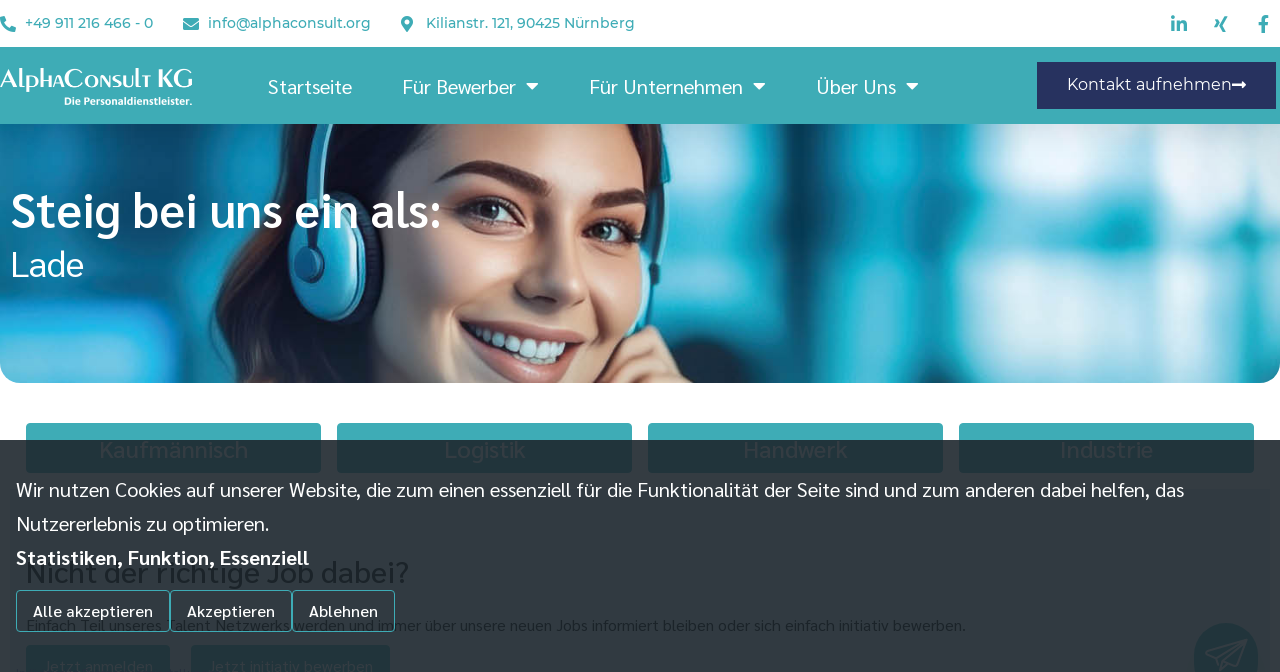

--- FILE ---
content_type: text/html;charset=UTF-8
request_url: https://jobs.alphaconsult.org/jobs
body_size: 16292
content:
<!DOCTYPE html><html lang=de><head><meta name="google-site-verification" content="rKRFw1yA6oEkAHD8rYBMnBara17gBHs9OZQljVLJoKg" /><script data-tms-id=8f9b34a data-tms-tracking type=text/plain data-type=application/javascript async data-name=talention_analytics data-src=https://cdn.eu.talention.com/jobs.alphaconsult.org/layers-vite-relaunch-2024/js/analytics.js></script> <meta charset=UTF-8><meta name=viewport content="width=device-width,user-scalable=no,initial-scale=1,maximum-scale=1,minimum-scale=1"><meta http-equiv=X-UA-Compatible content="ie=edge"><title>Karriereportal AlphaConsult KG</title><link rel=preconnect href=https://cdn.eu.talention.com/ crossorigin><link rel=dns-prefetch href=https://cdn.eu.talention.com/ ><link rel=stylesheet href=https://cdn.eu.talention.com/jobs.alphaconsult.org/layers-vite-relaunch-2024/css/remotejobliste-CM1qC1g9.css><script nomodule src=https://cdn.eu.talention.com/common/ie11/ie11.js></script><link href=https://cdn.eu.talention.com/common/fonts/sarabun/sarabun.css rel=preload as=style onload='this.onload=null,this.rel="stylesheet"'><link href=https://cdn.eu.talention.com/common/fonts/montserrat/montserrat.css rel=preload as=style onload='this.onload=null,this.rel="stylesheet"'><!--    klaro cookie consent config file--><script defer=defer type=application/javascript src=https://cdn.eu.talention.com/jobs.alphaconsult.org/layers-vite-relaunch-2024/js/config.js></script><!--    config for talention components --><script>myTalentionConfig={clientURL:"https://jobs.alphaconsult.org/",geosearch:{active:1,diameters:[5,10,25,50,100,250]},category:[871],dataprotectionLink:"https://alphaconsult.org/datenschutz/",hideJobAgent:!0,lang:"de",dataprotectionSentence:'Ich möchte in das Talent Network aufgenommen werden, um Informationen zu Stellenangeboten von AlphaConsult KG zu bekommen. Die <a href="https://alphaconsult.org/datenschutz/" rel="nofollow" target="_blank">Datenschutz und Nutzungsbedingungen</a>  habe ich zur Kenntnis genommen.',trmEdition:!0,onspec:289604634,infoNoHits:"<p class='tms-job-list-no-hits-intro'><strong>Zu den Suchkriterien konnten wir leider keine passenden Stellenangebote finden. </strong></p><p>Durch <a href='javascript:TmsJoblist.handleFilterReset()'>Zurücksetzen der Filter</a> können alle unsere aktuellen Jobs angezeigt werden. </p><p class='tms-job-list-no-hits-onspec'>Jetzt <a href='https://jobs.alphaconsult.org/stellenangebote/289604634/bewerbung'>hier initiativ </a> bewerben!</p>",parameterQuery:{utm:"tag"},link:{target:"_blank",rel:"nofollow"},exactMatch:!0,customMaxResultsText:{},customText:{registerHeadline:"Jetzt Teil des Talent Networks werden",registerSubline:"Immer auf dem Laufenden über neue Events, aktuelle News und passende Jobs bleiben.",loginHeadline:"Anmelden",recoverpasswordHeadline:"Passwort vergessen?"},pagination:{hideFirst:!0,hideLast:!0,firstText:"",prevText:"",nextText:"",lastText:""},cssLevel:"value",jobListProperties:["location","benefits"],pageSize:20,relatedPageSize:4,relatedJobs:[{name:"desired_field_of_interest",label:"desired_field_of_interest"}],myFilter:[{order:1,name:"title",placeholder:"Bitte Titel eingeben",type:"input"},{order:2,name:"desired_field_of_interest",label:"Bereich",type:"select",options:{Handwerk:"Handwerk",Industrie:"Industrie","Kaufmännisch":"Kaufmännisch",Logistik:"Logistik"}}],talentnetwork:[{property:"custom",required:!0,name:"anrede",errorName:"die Anrede",type:"select",label:"Bitte Anrede wählen",options:["Herr","Frau"]},{property:"custom",required:!0,placeholder:!0,name:"vorname",errorName:"Vornamen",type:"input",label:"Vorname angeben"},{property:"custom",placeholder:!0,name:"nachname",required:!0,errorName:"Nachnamen angeben",type:"input",label:"Nachname angeben"},{property:!1,required:!0,placeholder:!0,name:"email",errorName:"die E-Mail-Adresse",type:"input",label:"Bitte E-Mail eintragen"},{property:"custom",required:!0,name:"telefon",placeholder:!0,errorName:"die Telefonnummer",type:"input",label:"Telefonnummer angeben"},{property:"custom",required:!0,name:"pLZ",placeholder:!0,errorName:"die PLZ",type:"input",label:"PLZ angeben"},{property:"custom",required:!0,placeholder:!0,name:"ort",errorName:"der Ort",type:"input",label:"Ort angeben"},{errorName:"Ihren gewünschten Bereich",property:"custom",multiple:!0,required:!1,name:"desired_field_of_interest",type:"select",label:"Bitte gewünschten Bereich wählen",values:["Handwerk","Industrie","Kaufmännisch","Logistik"]}]}</script><script defer=defer type=application/javascript src=https://cdn.eu.talention.com/jobs.alphaconsult.org/layers-vite-relaunch-2024/js/klaro-no-css.js></script><!--    <script defer type="application/javascript" src="/js/darkmode.js"></script>--><script type=text/plain data-type=application/javascript async data-name=googleMaps data-src="https://maps.googleapis.com/maps/api/js?key=AIzaSyCHsXgL1KJJwgGW2YsIqnr5K6lYIkncAdg&libraries=places"></script><script>window.addEventListener("DOMContentLoaded",()=>TmsLibrary2.Load(["TmsJoblist","TmsCandidateWidget","TmsRandomJob"]))</script><script src=https://cdn.eu.talention.com/common/react/latest/TmsLibrary2.js type=text/javascript defer=defer></script><link rel=icon sizes=32x32 type=image/png href=https://cdn.eu.talention.com/jobs.alphaconsult.org/layers-vite-relaunch-2024/img/csm_bookmarkicon-alphaconsult_2292f1385e.png><meta property=og:image content=https://cdn.eu.talention.com/jobs.alphaconsult.org/layers-vite-relaunch-2024/img/facebook-sharing.jpg><style>[consent-id]:not(.rcb-content-blocker):not([consent-transaction-complete]):not([consent-visual-use-parent^="children:"]):not([consent-confirm]){opacity:0!important}</style><link rel=stylesheet id=dashicons-css href=https://cdn.eu.talention.com/jobs.alphaconsult.org/layers-vite-relaunch-2024/vendor/css/dashicons.min.css media=all><link rel=stylesheet id=htmega-block-common-style-css href=https://cdn.eu.talention.com/jobs.alphaconsult.org/layers-vite-relaunch-2024/vendor/css/common-style.css media=all><link rel=stylesheet id=slick-css href=https://cdn.eu.talention.com/jobs.alphaconsult.org/layers-vite-relaunch-2024/vendor/css/slick.min.css media=all><link rel=stylesheet id=htmega-block-fontawesome-css href=https://cdn.eu.talention.com/jobs.alphaconsult.org/layers-vite-relaunch-2024/vendor/css/font-awesome.min.css media=all><link rel=stylesheet id=htmega-block-style-css href=https://cdn.eu.talention.com/jobs.alphaconsult.org/layers-vite-relaunch-2024/vendor/css/style-blocks-htmega.css media=all><link rel=stylesheet id=twenty-twenty-one-custom-color-overrides-css href=https://cdn.eu.talention.com/jobs.alphaconsult.org/layers-vite-relaunch-2024/vendor/css/custom-color-overrides.css media=all><style id=classic-theme-styles-inline-css>/*! This file is auto-generated */.wp-block-button__link{color:#fff;background-color:#32373c;border-radius:9999px;box-shadow:none;text-decoration:none;padding:calc(.667em + 2px) calc(1.333em + 2px);font-size:1.125em}.wp-block-file__button{background:#32373c;color:#fff;text-decoration:none}</style><style id=global-styles-inline-css>body{--wp--preset--color--black:#000000;--wp--preset--color--cyan-bluish-gray:#abb8c3;--wp--preset--color--white:#FFFFFF;--wp--preset--color--pale-pink:#f78da7;--wp--preset--color--vivid-red:#cf2e2e;--wp--preset--color--luminous-vivid-orange:#ff6900;--wp--preset--color--luminous-vivid-amber:#fcb900;--wp--preset--color--light-green-cyan:#7bdcb5;--wp--preset--color--vivid-green-cyan:#00d084;--wp--preset--color--pale-cyan-blue:#8ed1fc;--wp--preset--color--vivid-cyan-blue:#0693e3;--wp--preset--color--vivid-purple:#9b51e0;--wp--preset--color--dark-gray:#28303D;--wp--preset--color--gray:#39414D;--wp--preset--color--green:#D1E4DD;--wp--preset--color--blue:#D1DFE4;--wp--preset--color--purple:#D1D1E4;--wp--preset--color--red:#E4D1D1;--wp--preset--color--orange:#E4DAD1;--wp--preset--color--yellow:#EEEADD;--wp--preset--gradient--vivid-cyan-blue-to-vivid-purple:linear-gradient(135deg,rgba(6,147,227,1) 0%,rgb(155,81,224) 100%);--wp--preset--gradient--light-green-cyan-to-vivid-green-cyan:linear-gradient(135deg,rgb(122,220,180) 0%,rgb(0,208,130) 100%);--wp--preset--gradient--luminous-vivid-amber-to-luminous-vivid-orange:linear-gradient(135deg,rgba(252,185,0,1) 0%,rgba(255,105,0,1) 100%);--wp--preset--gradient--luminous-vivid-orange-to-vivid-red:linear-gradient(135deg,rgba(255,105,0,1) 0%,rgb(207,46,46) 100%);--wp--preset--gradient--very-light-gray-to-cyan-bluish-gray:linear-gradient(135deg,rgb(238,238,238) 0%,rgb(169,184,195) 100%);--wp--preset--gradient--cool-to-warm-spectrum:linear-gradient(135deg,rgb(74,234,220) 0%,rgb(151,120,209) 20%,rgb(207,42,186) 40%,rgb(238,44,130) 60%,rgb(251,105,98) 80%,rgb(254,248,76) 100%);--wp--preset--gradient--blush-light-purple:linear-gradient(135deg,rgb(255,206,236) 0%,rgb(152,150,240) 100%);--wp--preset--gradient--blush-bordeaux:linear-gradient(135deg,rgb(254,205,165) 0%,rgb(254,45,45) 50%,rgb(107,0,62) 100%);--wp--preset--gradient--luminous-dusk:linear-gradient(135deg,rgb(255,203,112) 0%,rgb(199,81,192) 50%,rgb(65,88,208) 100%);--wp--preset--gradient--pale-ocean:linear-gradient(135deg,rgb(255,245,203) 0%,rgb(182,227,212) 50%,rgb(51,167,181) 100%);--wp--preset--gradient--electric-grass:linear-gradient(135deg,rgb(202,248,128) 0%,rgb(113,206,126) 100%);--wp--preset--gradient--midnight:linear-gradient(135deg,rgb(2,3,129) 0%,rgb(40,116,252) 100%);--wp--preset--gradient--purple-to-yellow:linear-gradient(160deg, #D1D1E4 0%, #EEEADD 100%);--wp--preset--gradient--yellow-to-purple:linear-gradient(160deg, #EEEADD 0%, #D1D1E4 100%);--wp--preset--gradient--green-to-yellow:linear-gradient(160deg, #D1E4DD 0%, #EEEADD 100%);--wp--preset--gradient--yellow-to-green:linear-gradient(160deg, #EEEADD 0%, #D1E4DD 100%);--wp--preset--gradient--red-to-yellow:linear-gradient(160deg, #E4D1D1 0%, #EEEADD 100%);--wp--preset--gradient--yellow-to-red:linear-gradient(160deg, #EEEADD 0%, #E4D1D1 100%);--wp--preset--gradient--purple-to-red:linear-gradient(160deg, #D1D1E4 0%, #E4D1D1 100%);--wp--preset--gradient--red-to-purple:linear-gradient(160deg, #E4D1D1 0%, #D1D1E4 100%);--wp--preset--font-size--small:18px;--wp--preset--font-size--medium:20px;--wp--preset--font-size--large:24px;--wp--preset--font-size--x-large:42px;--wp--preset--font-size--extra-small:16px;--wp--preset--font-size--normal:20px;--wp--preset--font-size--extra-large:40px;--wp--preset--font-size--huge:96px;--wp--preset--font-size--gigantic:144px;--wp--preset--spacing--20:0.44rem;--wp--preset--spacing--30:0.67rem;--wp--preset--spacing--40:1rem;--wp--preset--spacing--50:1.5rem;--wp--preset--spacing--60:2.25rem;--wp--preset--spacing--70:3.38rem;--wp--preset--spacing--80:5.06rem;--wp--preset--shadow--natural:6px 6px 9px rgba(0, 0, 0, 0.2);--wp--preset--shadow--deep:12px 12px 50px rgba(0, 0, 0, 0.4);--wp--preset--shadow--sharp:6px 6px 0px rgba(0, 0, 0, 0.2);--wp--preset--shadow--outlined:6px 6px 0px -3px rgba(255, 255, 255, 1),6px 6px rgba(0, 0, 0, 1);--wp--preset--shadow--crisp:6px 6px 0px rgba(0, 0, 0, 1)}:where(.is-layout-flex){gap:.5em}:where(.is-layout-grid){gap:.5em}body .is-layout-flow>.alignleft{float:left;margin-inline-start:0;margin-inline-end:2em}body .is-layout-flow>.alignright{float:right;margin-inline-start:2em;margin-inline-end:0}body .is-layout-flow>.aligncenter{margin-left:auto!important;margin-right:auto!important}body .is-layout-constrained>.alignleft{float:left;margin-inline-start:0;margin-inline-end:2em}body .is-layout-constrained>.alignright{float:right;margin-inline-start:2em;margin-inline-end:0}body .is-layout-constrained>.aligncenter{margin-left:auto!important;margin-right:auto!important}body .is-layout-constrained>:where(:not(.alignleft):not(.alignright):not(.alignfull)){max-width:var(--wp--style--global--content-size);margin-left:auto!important;margin-right:auto!important}body .is-layout-constrained>.alignwide{max-width:var(--wp--style--global--wide-size)}body .is-layout-flex{display:flex;flex-wrap:wrap;align-items:center}body .is-layout-flex>*{margin:0}body .is-layout-grid{display:grid}body .is-layout-grid>*{margin:0}:where(.wp-block-columns.is-layout-flex){gap:2em}:where(.wp-block-columns.is-layout-grid){gap:2em}:where(.wp-block-post-template.is-layout-flex){gap:1.25em}:where(.wp-block-post-template.is-layout-grid){gap:1.25em}.has-black-color{color:var(--wp--preset--color--black)!important}.has-cyan-bluish-gray-color{color:var(--wp--preset--color--cyan-bluish-gray)!important}.has-white-color{color:var(--wp--preset--color--white)!important}.has-pale-pink-color{color:var(--wp--preset--color--pale-pink)!important}.has-vivid-red-color{color:var(--wp--preset--color--vivid-red)!important}.has-luminous-vivid-orange-color{color:var(--wp--preset--color--luminous-vivid-orange)!important}.has-luminous-vivid-amber-color{color:var(--wp--preset--color--luminous-vivid-amber)!important}.has-light-green-cyan-color{color:var(--wp--preset--color--light-green-cyan)!important}.has-vivid-green-cyan-color{color:var(--wp--preset--color--vivid-green-cyan)!important}.has-pale-cyan-blue-color{color:var(--wp--preset--color--pale-cyan-blue)!important}.has-vivid-cyan-blue-color{color:var(--wp--preset--color--vivid-cyan-blue)!important}.has-vivid-purple-color{color:var(--wp--preset--color--vivid-purple)!important}.has-black-background-color{background-color:var(--wp--preset--color--black)!important}.has-cyan-bluish-gray-background-color{background-color:var(--wp--preset--color--cyan-bluish-gray)!important}.has-white-background-color{background-color:var(--wp--preset--color--white)!important}.has-pale-pink-background-color{background-color:var(--wp--preset--color--pale-pink)!important}.has-vivid-red-background-color{background-color:var(--wp--preset--color--vivid-red)!important}.has-luminous-vivid-orange-background-color{background-color:var(--wp--preset--color--luminous-vivid-orange)!important}.has-luminous-vivid-amber-background-color{background-color:var(--wp--preset--color--luminous-vivid-amber)!important}.has-light-green-cyan-background-color{background-color:var(--wp--preset--color--light-green-cyan)!important}.has-vivid-green-cyan-background-color{background-color:var(--wp--preset--color--vivid-green-cyan)!important}.has-pale-cyan-blue-background-color{background-color:var(--wp--preset--color--pale-cyan-blue)!important}.has-vivid-cyan-blue-background-color{background-color:var(--wp--preset--color--vivid-cyan-blue)!important}.has-vivid-purple-background-color{background-color:var(--wp--preset--color--vivid-purple)!important}.has-black-border-color{border-color:var(--wp--preset--color--black)!important}.has-cyan-bluish-gray-border-color{border-color:var(--wp--preset--color--cyan-bluish-gray)!important}.has-white-border-color{border-color:var(--wp--preset--color--white)!important}.has-pale-pink-border-color{border-color:var(--wp--preset--color--pale-pink)!important}.has-vivid-red-border-color{border-color:var(--wp--preset--color--vivid-red)!important}.has-luminous-vivid-orange-border-color{border-color:var(--wp--preset--color--luminous-vivid-orange)!important}.has-luminous-vivid-amber-border-color{border-color:var(--wp--preset--color--luminous-vivid-amber)!important}.has-light-green-cyan-border-color{border-color:var(--wp--preset--color--light-green-cyan)!important}.has-vivid-green-cyan-border-color{border-color:var(--wp--preset--color--vivid-green-cyan)!important}.has-pale-cyan-blue-border-color{border-color:var(--wp--preset--color--pale-cyan-blue)!important}.has-vivid-cyan-blue-border-color{border-color:var(--wp--preset--color--vivid-cyan-blue)!important}.has-vivid-purple-border-color{border-color:var(--wp--preset--color--vivid-purple)!important}.has-vivid-cyan-blue-to-vivid-purple-gradient-background{background:var(--wp--preset--gradient--vivid-cyan-blue-to-vivid-purple)!important}.has-light-green-cyan-to-vivid-green-cyan-gradient-background{background:var(--wp--preset--gradient--light-green-cyan-to-vivid-green-cyan)!important}.has-luminous-vivid-amber-to-luminous-vivid-orange-gradient-background{background:var(--wp--preset--gradient--luminous-vivid-amber-to-luminous-vivid-orange)!important}.has-luminous-vivid-orange-to-vivid-red-gradient-background{background:var(--wp--preset--gradient--luminous-vivid-orange-to-vivid-red)!important}.has-very-light-gray-to-cyan-bluish-gray-gradient-background{background:var(--wp--preset--gradient--very-light-gray-to-cyan-bluish-gray)!important}.has-cool-to-warm-spectrum-gradient-background{background:var(--wp--preset--gradient--cool-to-warm-spectrum)!important}.has-blush-light-purple-gradient-background{background:var(--wp--preset--gradient--blush-light-purple)!important}.has-blush-bordeaux-gradient-background{background:var(--wp--preset--gradient--blush-bordeaux)!important}.has-luminous-dusk-gradient-background{background:var(--wp--preset--gradient--luminous-dusk)!important}.has-pale-ocean-gradient-background{background:var(--wp--preset--gradient--pale-ocean)!important}.has-electric-grass-gradient-background{background:var(--wp--preset--gradient--electric-grass)!important}.has-midnight-gradient-background{background:var(--wp--preset--gradient--midnight)!important}.has-small-font-size{font-size:var(--wp--preset--font-size--small)!important}.has-medium-font-size{font-size:var(--wp--preset--font-size--medium)!important}.has-large-font-size{font-size:var(--wp--preset--font-size--large)!important}.has-x-large-font-size{font-size:var(--wp--preset--font-size--x-large)!important}.wp-block-navigation a:where(:not(.wp-element-button)){color:inherit}:where(.wp-block-post-template.is-layout-flex){gap:1.25em}:where(.wp-block-post-template.is-layout-grid){gap:1.25em}:where(.wp-block-columns.is-layout-flex){gap:2em}:where(.wp-block-columns.is-layout-grid){gap:2em}.wp-block-pullquote{font-size:1.5em;line-height:1.6}</style><link rel=stylesheet id=htbbootstrap-css href=https://cdn.eu.talention.com/jobs.alphaconsult.org/layers-vite-relaunch-2024/vendor/css/htbbootstrap.css media=all><link rel=stylesheet id=font-awesome-css href=https://cdn.eu.talention.com/jobs.alphaconsult.org/layers-vite-relaunch-2024/vendor/css/font-awesome.min_1.css media=all><link rel=stylesheet id=htmega-animation-css href=https://cdn.eu.talention.com/jobs.alphaconsult.org/layers-vite-relaunch-2024/vendor/css/animation.css media=all><link rel=stylesheet id=htmega-keyframes-css href=https://cdn.eu.talention.com/jobs.alphaconsult.org/layers-vite-relaunch-2024/vendor/css/htmega-keyframes.css media=all><link rel=stylesheet id=twenty-twenty-one-style-css href=https://cdn.eu.talention.com/jobs.alphaconsult.org/layers-vite-relaunch-2024/vendor/css/style.css media=all><style id=twenty-twenty-one-style-inline-css>@supports (-webkit-appearance:none) or (-moz-appearance:none){div.wpforms-container-full .wpforms-form input[type=checkbox]{-webkit-appearance:checkbox;-moz-appearance:checkbox}div.wpforms-container-full .wpforms-form input[type=radio]{-webkit-appearance:radio;-moz-appearance:radio}div.wpforms-container-full .wpforms-form input[type=checkbox]:after,div.wpforms-container-full .wpforms-form input[type=radio]:after{content:none}}div.wpforms-container-full form.wpforms-form select{background-image:url("data:image/svg+xml;utf8,<svg xmlns='http://www.w3.org/2000/svg' width='10' height='10' fill='%2328303d'><polygon points='0,0 10,0 5,5'/></svg>");background-repeat:no-repeat;background-position:right var(--form--spacing-unit) top 60%;padding-right:calc(var(--form--spacing-unit) * 2.5)}</style><link rel=stylesheet id=twenty-twenty-one-print-style-css href=https://cdn.eu.talention.com/jobs.alphaconsult.org/layers-vite-relaunch-2024/vendor/css/print.css media=print><link rel=stylesheet id=elementor-icons-css href=https://cdn.eu.talention.com/jobs.alphaconsult.org/layers-vite-relaunch-2024/vendor/css/elementor-icons.min.css media=all><link rel=stylesheet id=elementor-frontend-css href=https://cdn.eu.talention.com/jobs.alphaconsult.org/layers-vite-relaunch-2024/vendor/css/frontend-lite.min_1.css media=all><link rel=stylesheet id=swiper-css href=https://cdn.eu.talention.com/jobs.alphaconsult.org/layers-vite-relaunch-2024/vendor/css/swiper.min.css media=all><link rel=stylesheet id=elementor-post-5-css href=https://cdn.eu.talention.com/jobs.alphaconsult.org/layers-vite-relaunch-2024/vendor/css/post-5.css media=all><link rel=stylesheet id=elementor-pro-css href=https://cdn.eu.talention.com/jobs.alphaconsult.org/layers-vite-relaunch-2024/vendor/css/frontend-lite.min.css media=all><link rel=stylesheet id=elementor-global-css href=https://cdn.eu.talention.com/jobs.alphaconsult.org/layers-vite-relaunch-2024/vendor/css/global.css media=all><link rel=stylesheet id=elementor-post-211-css href=https://cdn.eu.talention.com/jobs.alphaconsult.org/layers-vite-relaunch-2024/vendor/css/post-211.css media=all><link rel=stylesheet id=elementor-post-30-css href=https://cdn.eu.talention.com/jobs.alphaconsult.org/layers-vite-relaunch-2024/vendor/css/post-30.css media=all><link rel=stylesheet id=elementor-post-197-css href=https://cdn.eu.talention.com/jobs.alphaconsult.org/layers-vite-relaunch-2024/vendor/css/post-197.css media=all><link rel=stylesheet id=elementor-icons-shared-0-css href=https://cdn.eu.talention.com/jobs.alphaconsult.org/layers-vite-relaunch-2024/vendor/css/fontawesome.min.css media=all><link rel=stylesheet id=elementor-icons-fa-solid-css href=https://cdn.eu.talention.com/jobs.alphaconsult.org/layers-vite-relaunch-2024/vendor/css/solid.min.css media=all><link rel=stylesheet id=elementor-icons-fa-brands-css href=https://cdn.eu.talention.com/jobs.alphaconsult.org/layers-vite-relaunch-2024/vendor/css/brands.min.css media=all><script src=https://cdn.eu.talention.com/jobs.alphaconsult.org/layers-vite-relaunch-2024/vendor/js/jquery.min.js id=jquery-core-js></script><script src=https://cdn.eu.talention.com/jobs.alphaconsult.org/layers-vite-relaunch-2024/vendor/js/jquery-migrate.min.js id=jquery-migrate-js></script><script src=https://cdn.eu.talention.com/jobs.alphaconsult.org/layers-vite-relaunch-2024/vendor/js/primary-navigation.js id=twenty-twenty-one-primary-navigation-script-js defer="" data-wp-strategy=defer></script><link rel=icon href=https://cdn.eu.talention.com/jobs.alphaconsult.org/layers-vite-relaunch-2024/vendor/img/cropped-Favicon-32x32.png sizes=32x32><link rel=icon href=https://cdn.eu.talention.com/jobs.alphaconsult.org/layers-vite-relaunch-2024/vendor/img/cropped-Favicon-192x192.png sizes=192x192><link rel=apple-touch-icon href=https://cdn.eu.talention.com/jobs.alphaconsult.org/layers-vite-relaunch-2024/vendor/img/cropped-Favicon-180x180.png><meta name=msapplication-TileImage content=https://alphaconsult.org/wp-content/uploads/2024/02/cropped-Favicon-270x270.png><style id=wp-custom-css>.sub-menu-toggle{display:none}</style><script type=module crossorigin src=https://cdn.eu.talention.com/jobs.alphaconsult.org/layers-vite-relaunch-2024/assets/modulepreload-polyfill-4abee2a4.js></script><script type=module crossorigin src=https://cdn.eu.talention.com/jobs.alphaconsult.org/layers-vite-relaunch-2024/assets/alpine-ac4cac77.js></script><script type=module crossorigin src=https://cdn.eu.talention.com/jobs.alphaconsult.org/layers-vite-relaunch-2024/assets/jobliste-33350cf5.js></script><script type=module crossorigin src=https://cdn.eu.talention.com/jobs.alphaconsult.org/layers-vite-relaunch-2024/assets/socials-4ed993c7.js></script><link rel=stylesheet href=https://cdn.eu.talention.com/jobs.alphaconsult.org/layers-vite-relaunch-2024/assets/jobliste-2247576e.css> </head><body class="page-template page-template-elementor_header_footer page page-id-211 wp-embed-responsive is-light-theme no-js singular has-main-navigation elementor-default elementor-template-full-width elementor-kit-5 elementor-page elementor-page-211"> <div class=tms-text-black id=tms-layers-app :class="{ 'tms-mobile-menu-is-visible': showMobileMenu}" x-data="{ showMobileMenu: false, showTalentNetworkDropdown: false ,showTalentNetworkOverlay: false, showYoutubeOverlay:false }"><div id=ae46bcb22-e01d-48cf-bb9e-e271555b3721 class="" data-bg="background-color: rgba(0, 0, 0, 0.500);" style=background-color:rgba(0,0,0,.5);position:fixed;top:0;left:0;right:0;bottom:0;z-index:999999;pointer-events:all;display:none;filter:none;max-width:100vw;max-height:100vh;transform:translateZ(0)></div><div id=tms-rpo-header-wrapper><div data-elementor-type=header data-elementor-id=30 class="elementor elementor-30 elementor-location-header" data-elementor-post-type=elementor_library><section class="elementor-section elementor-top-section elementor-element elementor-element-2bd1d630 elementor-section-full_width elementor-section-height-default elementor-section-height-default" data-id=2bd1d630 data-element_type=section id=header_pop data-settings={&quot;sticky&quot;:&quot;top&quot;,&quot;sticky_on&quot;:[&quot;desktop&quot;,&quot;tablet&quot;,&quot;mobile&quot;],&quot;sticky_offset&quot;:0,&quot;sticky_effects_offset&quot;:0}><div class="elementor-container elementor-column-gap-default"><div class="elementor-column elementor-col-100 elementor-top-column elementor-element elementor-element-13bfe740" data-id=13bfe740 data-element_type=column><div class="elementor-widget-wrap elementor-element-populated"><section class="elementor-section elementor-inner-section elementor-element elementor-element-802d0e1 elementor-reverse-mobile elementor-section-boxed elementor-section-height-default elementor-section-height-default" data-id=802d0e1 data-element_type=section data-settings={&quot;background_background&quot;:&quot;classic&quot;}><div class="elementor-container elementor-column-gap-default"><div class="elementor-column elementor-col-50 elementor-inner-column elementor-element elementor-element-3bc540df elementor-hidden-phone" data-id=3bc540df data-element_type=column><div class="elementor-widget-wrap elementor-element-populated"><div class="elementor-element elementor-element-6ff4bb36 elementor-icon-list--layout-inline elementor-align-left elementor-mobile-align-center elementor-list-item-link-full_width elementor-widget elementor-widget-icon-list" data-id=6ff4bb36 data-element_type=widget data-widget_type=icon-list.default><div class=elementor-widget-container><link rel=stylesheet href=https://cdn.eu.talention.com/jobs.alphaconsult.org/layers-vite-relaunch-2024/vendor/css/widget-icon-list.min.css><ul class="elementor-icon-list-items elementor-inline-items"><li class="elementor-icon-list-item elementor-inline-item"><a href=tel:+499112164660><span class=elementor-icon-list-icon><i aria-hidden=true class="fas fa-phone-alt"></i> </span><span class=elementor-icon-list-text>+49 911 216 466 - 0</span></a></li><li class="elementor-icon-list-item elementor-inline-item"><a href=mailto:info@alphaconsult.org><span class=elementor-icon-list-icon><i aria-hidden=true class="fas fa-envelope"></i> </span><span class=elementor-icon-list-text>info@alphaconsult.org</span></a></li><li class="elementor-icon-list-item elementor-inline-item"><span class=elementor-icon-list-icon><i aria-hidden=true class="fas fa-map-marker-alt"></i> </span><span class=elementor-icon-list-text>Kilianstr. 121, 90425 Nürnberg</span></li></ul></div></div></div></div><div class="elementor-column elementor-col-50 elementor-inner-column elementor-element elementor-element-f7f702a" data-id=f7f702a data-element_type=column><div class="elementor-widget-wrap elementor-element-populated"><div class="elementor-element elementor-element-1377d15 elementor-icon-list--layout-inline elementor-align-right elementor-mobile-align-left elementor-list-item-link-full_width elementor-widget elementor-widget-icon-list" data-id=1377d15 data-element_type=widget data-widget_type=icon-list.default><div class=elementor-widget-container><ul class="elementor-icon-list-items elementor-inline-items"><li class="elementor-icon-list-item elementor-inline-item"><a href=https://de.linkedin.com/company/alphaconsult-kg><span class=elementor-icon-list-icon><i aria-hidden=true class="fab fa-linkedin-in"></i> </span><span class=elementor-icon-list-text></span></a></li><li class="elementor-icon-list-item elementor-inline-item"><a href=https://www.xing.com/pages/alphaconsultkg><span class=elementor-icon-list-icon><i aria-hidden=true class="fab fa-xing"></i> </span><span class=elementor-icon-list-text></span></a></li><li class="elementor-icon-list-item elementor-inline-item"><a href="https://www.facebook.com/AlphaConsult/?locale=de_DE"><span class=elementor-icon-list-icon><i aria-hidden=true class="fab fa-facebook-f"></i> </span><span class=elementor-icon-list-text></span></a></li></ul></div></div></div></div></div></section><section class="elementor-section elementor-inner-section elementor-element elementor-element-134db22 elementor-section-boxed elementor-section-height-default elementor-section-height-default" data-id=134db22 data-element_type=section data-settings={&quot;background_background&quot;:&quot;classic&quot;}><div class="elementor-container elementor-column-gap-default"><div class="elementor-column elementor-col-33 elementor-inner-column elementor-element elementor-element-1411359c" data-id=1411359c data-element_type=column><div class="elementor-widget-wrap elementor-element-populated"><div class="elementor-element elementor-element-3e75c055 elementor-widget elementor-widget-image" data-id=3e75c055 data-element_type=widget data-widget_type=image.default><div class=elementor-widget-container><style>/*! elementor - v3.19.0 - 28-02-2024 */.elementor-widget-image{text-align:center}.elementor-widget-image a{display:inline-block}.elementor-widget-image a img[src$=".svg"]{width:48px}.elementor-widget-image img{vertical-align:middle;display:inline-block}</style><a href=https://alphaconsult.org><img fetchpriority=high width=750 height=142 src=https://cdn.eu.talention.com/jobs.alphaconsult.org/layers-vite-relaunch-2024/vendor/img/alphaconsult-logo-weiss-1024x194.png class="attachment-large size-large wp-image-35" alt="" srcset="https://cdn.eu.talention.com/jobs.alphaconsult.org/layers-vite-relaunch-2024/vendor/img/alphaconsult-logo-weiss-1024x194.png 1024w, https://cdn.eu.talention.com/jobs.alphaconsult.org/layers-vite-relaunch-2024/vendor/img/alphaconsult-logo-weiss-300x57.png 300w, https://cdn.eu.talention.com/jobs.alphaconsult.org/layers-vite-relaunch-2024/vendor/img/alphaconsult-logo-weiss-768x146.png 768w, https://cdn.eu.talention.com/jobs.alphaconsult.org/layers-vite-relaunch-2024/vendor/img/alphaconsult-logo-weiss-1536x292.png 1536w, https://cdn.eu.talention.com/jobs.alphaconsult.org/layers-vite-relaunch-2024/vendor/img/alphaconsult-logo-weiss-2048x389.png 2048w, https://cdn.eu.talention.com/jobs.alphaconsult.org/layers-vite-relaunch-2024/vendor/img/alphaconsult-logo-weiss-1568x298.png 1568w" sizes="(max-width: 750px) 100vw, 750px" style=width:100%;height:18.99%;max-width:2670px></a></div></div></div></div><div class="elementor-column elementor-col-33 elementor-inner-column elementor-element elementor-element-5d778f23" data-id=5d778f23 data-element_type=column><div class="elementor-widget-wrap elementor-element-populated"><div class="elementor-element elementor-element-6256e116 elementor-nav-menu__align-center elementor-nav-menu--stretch elementor-nav-menu__text-align-center elementor-nav-menu--dropdown-tablet elementor-nav-menu--toggle elementor-nav-menu--burger elementor-widget elementor-widget-nav-menu" data-id=6256e116 data-element_type=widget data-settings='{&quot;full_width&quot;:&quot;stretch&quot;,&quot;layout&quot;:&quot;horizontal&quot;,&quot;submenu_icon&quot;:{&quot;value&quot;:&quot;<i class=\"fas fa-caret-down\"></i>&quot;,&quot;library&quot;:&quot;fa-solid&quot;},&quot;toggle&quot;:&quot;burger&quot;}' data-widget_type=nav-menu.default><div class=elementor-widget-container><link rel=stylesheet href=https://cdn.eu.talention.com/jobs.alphaconsult.org/layers-vite-relaunch-2024/vendor/css/widget-nav-menu.min.css><nav class="elementor-nav-menu--main elementor-nav-menu__container elementor-nav-menu--layout-horizontal e--pointer-underline e--animation-fade"><ul id=menu-1-6256e116 class=elementor-nav-menu><li class="menu-item menu-item-type-post_type menu-item-object-page menu-item-home menu-item-66"><a href=https://alphaconsult.org/ class=elementor-item>Startseite</a></li><li class="menu-item menu-item-type-custom menu-item-object-custom menu-item-has-children menu-item-67"><a href=# class="elementor-item elementor-item-anchor">Für Bewerber</a><button class=sub-menu-toggle aria-expanded=false onclick=twentytwentyoneExpandSubMenu(this)><span class=icon-plus><svg class=svg-icon width=18 height=18 aria-hidden=true role=img focusable=false viewBox="0 0 24 24" fill=none xmlns=http://www.w3.org/2000/svg><path fill-rule=evenodd clip-rule=evenodd d="M18 11.2h-5.2V6h-1.6v5.2H6v1.6h5.2V18h1.6v-5.2H18z" fill=currentColor></path></svg></span><span class=icon-minus><svg class=svg-icon width=18 height=18 aria-hidden=true role=img focusable=false viewBox="0 0 24 24" fill=none xmlns=http://www.w3.org/2000/svg><path fill-rule=evenodd clip-rule=evenodd d="M6 11h12v2H6z" fill=currentColor></path></svg></span><span class=screen-reader-text>Menü öffnen</span></button><ul class="sub-menu elementor-nav-menu--dropdown"><li class="menu-item menu-item-type-post_type menu-item-object-page menu-item-69"><a href=https://alphaconsult.org/taetigkeitsbereiche/ class=elementor-sub-item>Tätigkeitsbereiche</a></li><li class="menu-item menu-item-type-custom menu-item-object-custom menu-item-758"><a href=/ class=elementor-sub-item>Stellenangebote</a></li><li class="menu-item menu-item-type-post_type menu-item-object-page menu-item-1130"><a href=https://alphaconsult.org/interne-karriere/ class=elementor-sub-item>Interne Karriere</a></li></ul></li><li class="menu-item menu-item-type-custom menu-item-object-custom menu-item-has-children menu-item-70"><a href=# class="elementor-item elementor-item-anchor">Für Unternehmen</a><button class=sub-menu-toggle aria-expanded=false onclick=twentytwentyoneExpandSubMenu(this)><span class=icon-plus><svg class=svg-icon width=18 height=18 aria-hidden=true role=img focusable=false viewBox="0 0 24 24" fill=none xmlns=http://www.w3.org/2000/svg><path fill-rule=evenodd clip-rule=evenodd d="M18 11.2h-5.2V6h-1.6v5.2H6v1.6h5.2V18h1.6v-5.2H18z" fill=currentColor></path></svg></span><span class=icon-minus><svg class=svg-icon width=18 height=18 aria-hidden=true role=img focusable=false viewBox="0 0 24 24" fill=none xmlns=http://www.w3.org/2000/svg><path fill-rule=evenodd clip-rule=evenodd d="M6 11h12v2H6z" fill=currentColor></path></svg></span><span class=screen-reader-text>Menü öffnen</span></button><ul class="sub-menu elementor-nav-menu--dropdown"><li class="menu-item menu-item-type-post_type menu-item-object-page menu-item-73"><a href=https://alphaconsult.org/leistungen/ class=elementor-sub-item>Leistungen</a></li><li class="menu-item menu-item-type-post_type menu-item-object-page menu-item-72"><a href=https://alphaconsult.org/kompetenzen/ class=elementor-sub-item>Kompetenzen</a></li><li class="menu-item menu-item-type-post_type menu-item-object-page menu-item-71"><a href=https://alphaconsult.org/grundlagen-der-zusammenarbeit/ class=elementor-sub-item>Grundlagen der Zusammenarbeit</a></li></ul></li><li class="menu-item menu-item-type-custom menu-item-object-custom menu-item-has-children menu-item-74"><a href=# class="elementor-item elementor-item-anchor">Über uns</a><button class=sub-menu-toggle aria-expanded=false onclick=twentytwentyoneExpandSubMenu(this)><span class=icon-plus><svg class=svg-icon width=18 height=18 aria-hidden=true role=img focusable=false viewBox="0 0 24 24" fill=none xmlns=http://www.w3.org/2000/svg><path fill-rule=evenodd clip-rule=evenodd d="M18 11.2h-5.2V6h-1.6v5.2H6v1.6h5.2V18h1.6v-5.2H18z" fill=currentColor></path></svg></span><span class=icon-minus><svg class=svg-icon width=18 height=18 aria-hidden=true role=img focusable=false viewBox="0 0 24 24" fill=none xmlns=http://www.w3.org/2000/svg><path fill-rule=evenodd clip-rule=evenodd d="M6 11h12v2H6z" fill=currentColor></path></svg></span><span class=screen-reader-text>Menü öffnen</span></button><ul class="sub-menu elementor-nav-menu--dropdown"><li class="menu-item menu-item-type-post_type menu-item-object-page menu-item-77"><a href=https://alphaconsult.org/unternehmensprofil/ class=elementor-sub-item>Unternehmensprofil</a></li><li class="menu-item menu-item-type-post_type menu-item-object-page menu-item-76"><a href=https://alphaconsult.org/standorte/ class=elementor-sub-item>Standorte</a></li><li class="menu-item menu-item-type-post_type menu-item-object-page menu-item-75"><a href=https://alphaconsult.org/verantwortung-und-nachhaltigkeit/ class=elementor-sub-item>Verantwortung und Nachhaltigkeit</a></li></ul></li></ul></nav><div class=elementor-menu-toggle role=button tabindex=0 aria-label="Menu Toggle" aria-expanded=false><i aria-hidden=true role=presentation class="elementor-menu-toggle__icon--open eicon-menu-bar"></i><i aria-hidden=true role=presentation class="elementor-menu-toggle__icon--close eicon-close"></i> <span class=elementor-screen-only>Menü</span></div><nav class="elementor-nav-menu--dropdown elementor-nav-menu__container" aria-hidden=true><ul id=menu-2-6256e116 class=elementor-nav-menu><li class="menu-item menu-item-type-post_type menu-item-object-page menu-item-home menu-item-66"><a href=https://alphaconsult.org/ class=elementor-item tabindex=-1>Startseite</a></li><li class="menu-item menu-item-type-custom menu-item-object-custom menu-item-has-children menu-item-67"><a href=# class="elementor-item elementor-item-anchor" tabindex=-1>Für Bewerber</a><button class=sub-menu-toggle aria-expanded=false onclick=twentytwentyoneExpandSubMenu(this)><span class=icon-plus><svg class=svg-icon width=18 height=18 aria-hidden=true role=img focusable=false viewBox="0 0 24 24" fill=none xmlns=http://www.w3.org/2000/svg><path fill-rule=evenodd clip-rule=evenodd d="M18 11.2h-5.2V6h-1.6v5.2H6v1.6h5.2V18h1.6v-5.2H18z" fill=currentColor></path></svg></span><span class=icon-minus><svg class=svg-icon width=18 height=18 aria-hidden=true role=img focusable=false viewBox="0 0 24 24" fill=none xmlns=http://www.w3.org/2000/svg><path fill-rule=evenodd clip-rule=evenodd d="M6 11h12v2H6z" fill=currentColor></path></svg></span><span class=screen-reader-text>Menü öffnen</span></button><ul class="sub-menu elementor-nav-menu--dropdown"><li class="menu-item menu-item-type-post_type menu-item-object-page menu-item-69"><a href=https://alphaconsult.org/taetigkeitsbereiche/ class=elementor-sub-item tabindex=-1>Tätigkeitsbereiche</a></li><li class="menu-item menu-item-type-custom menu-item-object-custom menu-item-758"><a href=/ class=elementor-sub-item tabindex=-1>Stellenangebote</a></li><li class="menu-item menu-item-type-post_type menu-item-object-page menu-item-1130"><a href=https://alphaconsult.org/interne-karriere/ class=elementor-sub-item tabindex=-1>Interne Karriere</a></li></ul></li><li class="menu-item menu-item-type-custom menu-item-object-custom menu-item-has-children menu-item-70"><a href=# class="elementor-item elementor-item-anchor" tabindex=-1>Für Unternehmen</a><button class=sub-menu-toggle aria-expanded=false onclick=twentytwentyoneExpandSubMenu(this)><span class=icon-plus><svg class=svg-icon width=18 height=18 aria-hidden=true role=img focusable=false viewBox="0 0 24 24" fill=none xmlns=http://www.w3.org/2000/svg><path fill-rule=evenodd clip-rule=evenodd d="M18 11.2h-5.2V6h-1.6v5.2H6v1.6h5.2V18h1.6v-5.2H18z" fill=currentColor></path></svg></span><span class=icon-minus><svg class=svg-icon width=18 height=18 aria-hidden=true role=img focusable=false viewBox="0 0 24 24" fill=none xmlns=http://www.w3.org/2000/svg><path fill-rule=evenodd clip-rule=evenodd d="M6 11h12v2H6z" fill=currentColor></path></svg></span><span class=screen-reader-text>Menü öffnen</span></button><ul class="sub-menu elementor-nav-menu--dropdown"><li class="menu-item menu-item-type-post_type menu-item-object-page menu-item-73"><a href=https://alphaconsult.org/leistungen/ class=elementor-sub-item tabindex=-1>Leistungen</a></li><li class="menu-item menu-item-type-post_type menu-item-object-page menu-item-72"><a href=https://alphaconsult.org/kompetenzen/ class=elementor-sub-item tabindex=-1>Kompetenzen</a></li><li class="menu-item menu-item-type-post_type menu-item-object-page menu-item-71"><a href=https://alphaconsult.org/grundlagen-der-zusammenarbeit/ class=elementor-sub-item tabindex=-1>Grundlagen der Zusammenarbeit</a></li></ul></li><li class="menu-item menu-item-type-custom menu-item-object-custom menu-item-has-children menu-item-74"><a href=# class="elementor-item elementor-item-anchor" tabindex=-1>Über uns</a><button class=sub-menu-toggle aria-expanded=false onclick=twentytwentyoneExpandSubMenu(this)><span class=icon-plus><svg class=svg-icon width=18 height=18 aria-hidden=true role=img focusable=false viewBox="0 0 24 24" fill=none xmlns=http://www.w3.org/2000/svg><path fill-rule=evenodd clip-rule=evenodd d="M18 11.2h-5.2V6h-1.6v5.2H6v1.6h5.2V18h1.6v-5.2H18z" fill=currentColor></path></svg></span><span class=icon-minus><svg class=svg-icon width=18 height=18 aria-hidden=true role=img focusable=false viewBox="0 0 24 24" fill=none xmlns=http://www.w3.org/2000/svg><path fill-rule=evenodd clip-rule=evenodd d="M6 11h12v2H6z" fill=currentColor></path></svg></span><span class=screen-reader-text>Menü öffnen</span></button><ul class="sub-menu elementor-nav-menu--dropdown"><li class="menu-item menu-item-type-post_type menu-item-object-page menu-item-77"><a href=https://alphaconsult.org/unternehmensprofil/ class=elementor-sub-item tabindex=-1>Unternehmensprofil</a></li><li class="menu-item menu-item-type-post_type menu-item-object-page menu-item-76"><a href=https://alphaconsult.org/standorte/ class=elementor-sub-item tabindex=-1>Standorte</a></li><li class="menu-item menu-item-type-post_type menu-item-object-page menu-item-75"><a href=https://alphaconsult.org/verantwortung-und-nachhaltigkeit/ class=elementor-sub-item tabindex=-1>Verantwortung und Nachhaltigkeit</a></li></ul></li></ul></nav></div></div></div></div><div class="elementor-column elementor-col-33 elementor-inner-column elementor-element elementor-element-275700b9" data-id=275700b9 data-element_type=column><div class="elementor-widget-wrap elementor-element-populated"><div class="elementor-element elementor-element-600177cc elementor-align-right elementor-hidden-phone elementor-hidden-tablet elementor-widget elementor-widget-button" data-id=600177cc data-element_type=widget data-widget_type=button.default><div class=elementor-widget-container><div class=elementor-button-wrapper><a class="elementor-button elementor-button-link elementor-size-md" href=http://alphaconsult.org/kontakt><span class=elementor-button-content-wrapper><span class=elementor-button-icon><i aria-hidden=true class="fas fa-long-arrow-alt-right"></i></span> <span class=elementor-button-text>Kontakt aufnehmen</span></span></a></div></div></div></div></div></div></section></div></div></div></section></div></div><div data-elementor-type=wp-page data-elementor-id=211 class="elementor elementor-211" data-elementor-post-type=page><section class="elementor-section elementor-top-section elementor-element elementor-element-31eb0508 elementor-section-boxed elementor-section-height-default elementor-section-height-default" data-id=31eb0508 data-element_type=section data-settings={&quot;background_background&quot;:&quot;classic&quot;} data-tms-hero-image=hero-default><div class="elementor-container elementor-column-gap-default"><div class="elementor-column elementor-col-100 elementor-top-column elementor-element elementor-element-44ccd54b" data-id=44ccd54b data-element_type=column><div class="elementor-widget-wrap elementor-element-populated"><div class="elementor-element elementor-element-20bf7263 elementor-widget elementor-widget-heading" data-id=20bf7263 data-element_type=widget data-widget_type=heading.default><div class=elementor-widget-container><style>/*! elementor - v3.19.0 - 28-02-2024 */.elementor-heading-title{padding:0;margin:0;line-height:1}.elementor-widget-heading .elementor-heading-title[class*=elementor-size-]>a{color:inherit;font-size:inherit;line-height:inherit}.elementor-widget-heading .elementor-heading-title.elementor-size-small{font-size:15px}.elementor-widget-heading .elementor-heading-title.elementor-size-medium{font-size:19px}.elementor-widget-heading .elementor-heading-title.elementor-size-large{font-size:29px}.elementor-widget-heading .elementor-heading-title.elementor-size-xl{font-size:39px}.elementor-widget-heading .elementor-heading-title.elementor-size-xxl{font-size:59px}</style><h2 class="elementor-heading-title elementor-size-default">Steig bei uns ein als:</h2><div class=tms-app><div class=tms-component-container id=post-hero><p class="tms-text-lg lg:tms-text-4xl tms-leading-6"><tms-randomjob interval=5000 hide-button="" button-text="Zur Stellenanzeige"></tms-randomjob></p></div></div></div></div></div></div></div></section><section class="elementor-section elementor-top-section elementor-element elementor-element-cc7c331 elementor-section-boxed elementor-section-height-default elementor-section-height-default" data-id=cc7c331 data-element_type=section><div class="elementor-container elementor-column-gap-default"><div class="elementor-column elementor-col-100 elementor-top-column elementor-element elementor-element-3ce22cf" data-id=3ce22cf data-element_type=column><div class="elementor-widget-wrap elementor-element-populated"><div class="elementor-element elementor-element-529d797 elementor-widget elementor-widget-text-editor" data-id=529d797 data-element_type=widget data-widget_type=text-editor.default><div class=elementor-widget-container><div class=tms-app><main id=main><script type=text/javascript>window.tmsFilterJoblist=function(e){var t=document.querySelector("#filter-buttons button.active"),r=JSON.parse(e.target.dataset.tmsFilter);e.preventDefault(),t&&t.classList.remove("active");for(var o=0;o<r.length;o++){var a=Object.keys(r[o])[0];tmsLibrary.talentionjobfeed.default[0].filterObject.filter[a]=r[o][a]}tmsLibrary.talentionjobfeed.default[0].handleApiRequest(),e.target.classList.add("active")},window.addEventListener("tmsJobListLoaded",function(){var e=document.querySelector("#filter-buttons button.active"),t=document.querySelector('[data-property="desired_field_of_interest"]'),r=document.querySelector(".elementor-33 .elementor-element.elementor-element-74aa578f:not(.elementor-motion-effects-element-type-background)[data-tms-hero-image]");e&&e.classList.remove("active"),r&&r.removeAttribute("data-tms-hero-image"),t&&(document.querySelector('[data-tms-filter*="'+t.innerText+'"]').classList.add("active"),document.querySelector(".elementor-33 .elementor-element.elementor-element-74aa578f:not(.elementor-motion-effects-element-type-background)").dataset.tmsHeroImage=t.innerText.toLowerCase())})</script><section id=filter-buttons class="tms-component tms-component--filter-buttons"><div class=tms-component-container><div id=tms-prefilter-buttons><button class="button primary tms-filter-button" onclick='TmsJoblist.handleFilterChange("desired_field_of_interest",[{label:"Kaufmännisch",value:"Kaufmännisch"}])'>Kaufmännisch</button> <button class="button primary tms-filter-button" onclick='TmsJoblist.handleFilterChange("desired_field_of_interest",[{label:"Logistik",value:"Logistik"}])'>Logistik</button> <button class="button primary tms-filter-button" onclick='TmsJoblist.handleFilterChange("desired_field_of_interest",[{label:"Handwerk",value:"Handwerk"}])'>Handwerk</button> <button class="button primary tms-filter-button" onclick='TmsJoblist.handleFilterChange("desired_field_of_interest",[{label:"Industrie",value:"Industrie"}])'>Industrie</button></div></div></section><script>window.addEventListener("tmsJobListLoaded",()=>{const e=tmsLibrary.talentionjobfeed.default[0];let t="https://jobs.alphaconsult-premium.org/jobs?";const o=e.filter||{};for(var i in delete o.category,o){const s=o[i];t+=`tms-${i}=${s.join(",")}&`}if(e.hasOwnProperty("location")&&(t+=`tms-geosearch-city=${e.location.city}&tms-geosearch-diameter=`+e.location.radius),0===e.maxResults){const a=document.querySelector("tms-joblist .tms-job-list-no-hits-intro a#infoNoHitLinking");a.href=t}if(0<e.maxResults){const n=document.querySelector("#tms-joblist tms-jobfeed .jobfeed"),l=document.createElement("li");l.classList.add("jobfeed-item","jobfeed-item--linking"),l.innerHTML=`
                                                            <a target="_blank" href="${t}"></a>
                                                            <div class="jobfeed-title-wrap">
                                                                <div class="jobfeed-title">Kein passender Job dabei? Schau mal hier…</div>
                                                                <div class="jobfeed-image">
                                                                    <img src="https://cdn.eu.talention.com/jobs.alphaconsult.org/layers-vite-relaunch-2024/vendor/img/Premium-Logo-KG-weiss-768x109.png" alt="">
                                                                </div>
                                                            </div>
                                                        `,n.appendChild(l)}})</script><section id=joblist class="tms-component tms-component--joblist"><div class=tms-component-container><tms-joblist id=tms-joblist wrap-buttons=true></tms-joblist></div></section></main><div id=stay-in-contact-bubble class="tms-component tms-component--stay-in-contact-bubble"><a @click="showTalentNetworkOverlay = true;"><svg fill=currentColor id=Layer_1 enable-background="new 0 0 90 90" height=512 viewBox="0 0 90 90" width=512 xmlns=http://www.w3.org/2000/svg><g><path d="m39.595 58.907 5.699 2.375-8.234 7.031zm38.219-32.347-12.201 32.519c-.877 1.772-1.373 3.31-1.928 3.896-.277.302-.502.447-1.07.547-.559.093-1.516.057-2.916-.307l-17.738-7.41zm-7.064-4.604-44.542 27.253-15.518-6.761c-.553-.327-.836-.66-.939-.889-.11-.24-.115-.379-.011-.66.214-.562 1.296-1.72 3.878-2.407.014 0 .025-.005.041-.005l55.79-16.157zm12.936-7.624c-.025 0-.051 0-.078 0-.229.016-.453.068-.662.161l-14.557 4.215-55.755 16.143c-.005 0-.005.005-.009.005l-.032.005c-3.271.883-5.559 2.463-6.41 4.723-.424 1.139-.387 2.438.114 3.535.501 1.102 1.4 1.979 2.523 2.624.063.037.126.067.192.094l15.807 6.891 3.626 11.158c.302 1.019 1.39 1.596 2.407 1.268 1.014-.333 1.557-1.429 1.197-2.432l-3.428-10.56 47.369-28.985-38.866 31.698c-.011.009-.016.015-.026.025-.434.333-.695.842-.722 1.387l-4.572 16.953c-.48 1.793 1.652 3.124 3.066 1.923l.053-.042c.011-.009.021-.02.031-.031l14.249-12.172 9.227 3.852c.078.036.156.063.236.083 1.775.474 3.254.613 4.576.39s2.449-.877 3.213-1.693c1.531-1.632 1.922-3.528 2.586-4.854.027-.062.053-.12.074-.188l16.273-43.364c0-.005 0-.005 0-.011.258-.467.299-1.023.121-1.527-.063-.177-.152-.348-.266-.499-.021-.027-.043-.052-.064-.079-.016-.025-.035-.046-.057-.066-.021-.026-.047-.052-.072-.073-.021-.021-.043-.041-.059-.063-.025-.021-.053-.041-.084-.062-.343-.286-.776-.437-1.221-.432z"/></g></svg></a><div class=speechbubble><p>Teil von unserem Talent Network werden.</p></div></div><script type=text/javascript>window.addEventListener("load",()=>{var t=document.querySelector("#joblist");if(null!==t){const[s]=document.querySelectorAll("#stay-in-contact-bubble");const e=new IntersectionObserver(function([t]){t.isIntersecting&&!1===s.classList.contains("tms-show-stay-in-contact")&&s.classList.add("tms-show-stay-in-contact")},{threshold:.75});e.observe(t.lastElementChild)}})</script><section id=badge class="tms-component tms-component--badge"><div class=tms-component-container><div class=tms-component--badge-text><h2>Nicht der richtige Job dabei?</h2><p>Einfach Teil unseres Talent Netzwerks werden und immer über unsere neuen Jobs informiert bleiben oder sich einfach initiativ bewerben.</p></div><div class=tms-component--badge-actions><a href=javascript:void(0) @click="showTalentNetworkOverlay = true;">Jetzt anmelden</a> <a href=/initiativ>Jetzt initiativ bewerben</a></div></div></section><!--<section class="component component--candidate-widget">--><!--    <div class="component-container">--><!--        <tms-candidate-widget></tms-candidate-widget>--><!--    </div>--><!--</section>--><section class="tms-component tms-component--candidate-widget"><div class=tms-component-container><tms-talentnetwork></tms-talentnetwork></div></section><section id=socials class="tms-component tms-component--socials"><div class="tms-component-container tms-flex tms-flex-wrap tms-justify-between"><section id=follow-icons class="tms-component tms-component--follow-icons"><span>Uns folgen</span><div class=follow-icons-wrapper><div><a href=https://www.facebook.com/AlphaConsult/ class="social facebook" target=_blank><img loading=lazy width=20px height=20px src=https://cdn.eu.talention.com/jobs.alphaconsult.org/layers-vite-relaunch-2024/img/facebook.svg alt=""></a></div><div><a href=https://www.xing.com/pages/alphaconsultkg class="social xing" target=_blank><img loading=lazy width=20px height=20px src=https://cdn.eu.talention.com/jobs.alphaconsult.org/layers-vite-relaunch-2024/img/xing.svg alt=""></a></div></div></section><section id=sharing-icons class="tms-component tms-component--sharing-icons"><span>Seite teilen</span><div class=sharing-icons-wrapper><div><a href="https://www.facebook.com/sharer/sharer.php?u=https://jobs.alphaconsult.org/jobs" class="social facebook" target=_blank><img width=20px height=20px loading=lazy src=https://cdn.eu.talention.com/jobs.alphaconsult.org/layers-vite-relaunch-2024/img/facebook.svg alt=""></a></div><div><a href="https://twitter.com/intent/tweet?url=https://jobs.alphaconsult.org/jobs" class="social twitter" target=_blank><img width=20px height=20px loading=lazy src=https://cdn.eu.talention.com/jobs.alphaconsult.org/layers-vite-relaunch-2024/img/twitter.svg alt=""></a></div><div><a href="https://www.linkedin.com/shareArticle?mini=true&url=https://jobs.alphaconsult.org/jobs&title=" class="social linkedin" target=_blank><img width=20px height=20px loading=lazy src=https://cdn.eu.talention.com/jobs.alphaconsult.org/layers-vite-relaunch-2024/img/linkedin.svg alt=""></a></div><div><a href="https://www.xing.com/spi/shares/new?url=https://jobs.alphaconsult.org/jobs" class="social xing" target=_blank><img width=20px height=20px loading=lazy src=https://cdn.eu.talention.com/jobs.alphaconsult.org/layers-vite-relaunch-2024/img/xing.svg alt=""></a></div><div class="cell text-center shrink md:tms-hidden"><a href="whatsapp://send?text=https://jobs.alphaconsult.org/jobs" class="social whatsapp" target=_blank><img width=20px height=20px loading=lazy src=https://cdn.eu.talention.com/jobs.alphaconsult.org/layers-vite-relaunch-2024/img/whatsapp.svg alt=""></a></div><div><a href="mailto:?subject=Spannende Jobs&body=https://jobs.alphaconsult.org/jobs" class="social mail" target=_blank><img width=20px height=20px loading=lazy src=https://cdn.eu.talention.com/jobs.alphaconsult.org/layers-vite-relaunch-2024/img/email.svg alt=""></a></div></div></section></div></section></div></div></div></div></div></div></section></div><div class=tms-app><div role=dialog aria-labelledby=modal1_label aria-modal=true x-cloak @keyup.escape="showTalentNetworkOverlay=false" tabindex=0 x-show=showTalentNetworkOverlay class=candidate-widget-overlay-wrap><div aria-hidden=true class=tms-candidate-overlay-backdrop :class="{ 'tms-opacity-90': showTalentNetworkOverlay, 'tms-opacity-0': !showTalentNetworkOverlay }"></div><div data-modal-document @click.outside="showTalentNetworkOverlay=false" class=tms-candidate-overlay-inner><div class="tms-component tms-component--candidate-widget"><a href=javascript:void(0) @click="showTalentNetworkOverlay=false" class=close>&times;</a><tms-talentnetwork id=talentnetworkdropdown></tms-talentnetwork></div></div></div></div><div id=tms-rpo-footer-wrapper><div data-elementor-type=footer data-elementor-id=197 class="elementor elementor-197 elementor-location-footer" data-elementor-post-type=elementor_library><footer class="elementor-section elementor-top-section elementor-element elementor-element-2a07f20b elementor-section-boxed elementor-section-height-default elementor-section-height-default" data-id=2a07f20b data-element_type=section data-settings={&quot;background_background&quot;:&quot;classic&quot;}><div class="elementor-container elementor-column-gap-no"><div class="elementor-column elementor-col-100 elementor-top-column elementor-element elementor-element-759c131a" data-id=759c131a data-element_type=column><div class="elementor-widget-wrap elementor-element-populated"><div class="elementor-element elementor-element-2516b089 elementor-widget-divider--view-line elementor-widget elementor-widget-divider" data-id=2516b089 data-element_type=widget data-widget_type=divider.default><div class=elementor-widget-container><style>/*! elementor - v3.19.0 - 28-02-2024 */.elementor-widget-divider{--divider-border-style:none;--divider-border-width:1px;--divider-color:#0c0d0e;--divider-icon-size:20px;--divider-element-spacing:10px;--divider-pattern-height:24px;--divider-pattern-size:20px;--divider-pattern-url:none;--divider-pattern-repeat:repeat-x}.elementor-widget-divider .elementor-divider{display:flex}.elementor-widget-divider .elementor-divider__text{font-size:15px;line-height:1;max-width:95%}.elementor-widget-divider .elementor-divider__element{margin:0 var(--divider-element-spacing);flex-shrink:0}.elementor-widget-divider .elementor-icon{font-size:var(--divider-icon-size)}.elementor-widget-divider .elementor-divider-separator{display:flex;margin:0;direction:ltr}.elementor-widget-divider--view-line_icon .elementor-divider-separator,.elementor-widget-divider--view-line_text .elementor-divider-separator{align-items:center}.elementor-widget-divider--view-line_icon .elementor-divider-separator:after,.elementor-widget-divider--view-line_icon .elementor-divider-separator:before,.elementor-widget-divider--view-line_text .elementor-divider-separator:after,.elementor-widget-divider--view-line_text .elementor-divider-separator:before{display:block;content:"";border-block-end:0;flex-grow:1;border-block-start:var(--divider-border-width) var(--divider-border-style) var(--divider-color)}.elementor-widget-divider--element-align-left .elementor-divider .elementor-divider-separator>.elementor-divider__svg:first-of-type{flex-grow:0;flex-shrink:100}.elementor-widget-divider--element-align-left .elementor-divider-separator:before{content:none}.elementor-widget-divider--element-align-left .elementor-divider__element{margin-left:0}.elementor-widget-divider--element-align-right .elementor-divider .elementor-divider-separator>.elementor-divider__svg:last-of-type{flex-grow:0;flex-shrink:100}.elementor-widget-divider--element-align-right .elementor-divider-separator:after{content:none}.elementor-widget-divider--element-align-right .elementor-divider__element{margin-right:0}.elementor-widget-divider--element-align-start .elementor-divider .elementor-divider-separator>.elementor-divider__svg:first-of-type{flex-grow:0;flex-shrink:100}.elementor-widget-divider--element-align-start .elementor-divider-separator:before{content:none}.elementor-widget-divider--element-align-start .elementor-divider__element{margin-inline-start:0}.elementor-widget-divider--element-align-end .elementor-divider .elementor-divider-separator>.elementor-divider__svg:last-of-type{flex-grow:0;flex-shrink:100}.elementor-widget-divider--element-align-end .elementor-divider-separator:after{content:none}.elementor-widget-divider--element-align-end .elementor-divider__element{margin-inline-end:0}.elementor-widget-divider:not(.elementor-widget-divider--view-line_text):not(.elementor-widget-divider--view-line_icon) .elementor-divider-separator{border-block-start:var(--divider-border-width) var(--divider-border-style) var(--divider-color)}.elementor-widget-divider--separator-type-pattern{--divider-border-style:none}.elementor-widget-divider--separator-type-pattern.elementor-widget-divider--view-line .elementor-divider-separator,.elementor-widget-divider--separator-type-pattern:not(.elementor-widget-divider--view-line) .elementor-divider-separator:after,.elementor-widget-divider--separator-type-pattern:not(.elementor-widget-divider--view-line) .elementor-divider-separator:before,.elementor-widget-divider--separator-type-pattern:not([class*=elementor-widget-divider--view]) .elementor-divider-separator{width:100%;min-height:var(--divider-pattern-height);-webkit-mask-size:var(--divider-pattern-size) 100%;mask-size:var(--divider-pattern-size) 100%;-webkit-mask-repeat:var(--divider-pattern-repeat);mask-repeat:var(--divider-pattern-repeat);background-color:var(--divider-color);-webkit-mask-image:var(--divider-pattern-url);mask-image:var(--divider-pattern-url)}.elementor-widget-divider--no-spacing{--divider-pattern-size:auto}.elementor-widget-divider--bg-round{--divider-pattern-repeat:round}.rtl .elementor-widget-divider .elementor-divider__text{direction:rtl}.e-con-inner>.elementor-widget-divider,.e-con>.elementor-widget-divider{width:var(--container-widget-width,100%);--flex-grow:var(--container-widget-flex-grow)}</style><div class=elementor-divider><span class=elementor-divider-separator></span></div></div></div><section class="elementor-section elementor-inner-section elementor-element elementor-element-518bc3b elementor-section-boxed elementor-section-height-default elementor-section-height-default" data-id=518bc3b data-element_type=section><div class="elementor-container elementor-column-gap-default"><div class="elementor-column elementor-col-50 elementor-inner-column elementor-element elementor-element-1a472a7" data-id=1a472a7 data-element_type=column><div class="elementor-widget-wrap elementor-element-populated"><div class="elementor-element elementor-element-4f07ad1 elementor-nav-menu--dropdown-none elementor-widget elementor-widget-nav-menu" data-id=4f07ad1 data-element_type=widget data-settings='{&quot;layout&quot;:&quot;horizontal&quot;,&quot;submenu_icon&quot;:{&quot;value&quot;:&quot;<i class=\"fas fa-caret-down\"></i>&quot;,&quot;library&quot;:&quot;fa-solid&quot;}}' data-widget_type=nav-menu.default><div class=elementor-widget-container><nav class="elementor-nav-menu--main elementor-nav-menu__container elementor-nav-menu--layout-horizontal e--pointer-underline e--animation-fade"><ul id=menu-1-4f07ad1 class=elementor-nav-menu><li class="menu-item menu-item-type-custom menu-item-object-custom menu-item-616"><a href=https://alphaconsultgruppe.org/aktuelles class=elementor-item>Aktuelle News der Gruppe</a></li><li class="menu-item menu-item-type-post_type menu-item-object-page current-menu-item page_item page-item-211 current_page_item menu-item-213"><a href=https://alphaconsult.org/impressum/ aria-current=page class=elementor-item>Impressum</a></li><li class="menu-item menu-item-type-post_type menu-item-object-page menu-item-privacy-policy menu-item-617"><a rel=privacy-policy href=https://alphaconsult.org/datenschutz/ class=elementor-item>Datenschutz</a></li><li class="menu-item menu-item-type-post_type menu-item-object-page menu-item-618"><a href=https://alphaconsult.org/meldestelle/ class=elementor-item>Meldestelle</a></li><li class="menu-item menu-item-type-post_type menu-item-object-page menu-item-208"><a href=https://alphaconsult.org/kontakt/ class=elementor-item>Kontakt</a></li></ul></nav><nav class="elementor-nav-menu--dropdown elementor-nav-menu__container" aria-hidden=true><ul id=menu-2-4f07ad1 class=elementor-nav-menu><li class="menu-item menu-item-type-custom menu-item-object-custom menu-item-616"><a href=https://alphaconsultgruppe.org/aktuelles class=elementor-item tabindex=-1>Aktuelle News der Gruppe</a></li><li class="menu-item menu-item-type-post_type menu-item-object-page current-menu-item page_item page-item-211 current_page_item menu-item-213"><a href=https://alphaconsult.org/impressum/ aria-current=page class=elementor-item tabindex=-1>Impressum</a></li><li class="menu-item menu-item-type-post_type menu-item-object-page menu-item-privacy-policy menu-item-617"><a rel=privacy-policy href=https://alphaconsult.org/datenschutz/ class=elementor-item tabindex=-1>Datenschutz</a></li><li class="menu-item menu-item-type-post_type menu-item-object-page menu-item-618"><a href=https://alphaconsult.org/meldestelle/ class=elementor-item tabindex=-1>Meldestelle</a></li><li class="menu-item menu-item-type-post_type menu-item-object-page menu-item-208"><a href=https://alphaconsult.org/kontakt/ class=elementor-item tabindex=-1>Kontakt</a></li></ul></nav></div></div></div></div><div class="elementor-column elementor-col-50 elementor-inner-column elementor-element elementor-element-908e17e" data-id=908e17e data-element_type=column><div class="elementor-widget-wrap elementor-element-populated"><div class="elementor-element elementor-element-7e06da6 elementor-widget elementor-widget-heading" data-id=7e06da6 data-element_type=widget data-widget_type=heading.default><div class=elementor-widget-container><p class="elementor-heading-title elementor-size-default">© <span id=year>2021</span> AlphaConsult KG</p><script>document.querySelector("#year").innerHTML=(new Date).getFullYear()</script></div></div></div></div></div></section><section class="elementor-section elementor-inner-section elementor-element elementor-element-5fa5e34 elementor-section-boxed elementor-section-height-default elementor-section-height-default" data-id=5fa5e34 data-element_type=section><div class="elementor-container elementor-column-gap-default"><div class="elementor-column elementor-col-100 elementor-inner-column elementor-element elementor-element-7b8d43c" data-id=7b8d43c data-element_type=column><div class="elementor-widget-wrap elementor-element-populated"><div class="elementor-element elementor-element-bd9379f elementor-widget elementor-widget-text-editor" data-id=bd9379f data-element_type=widget data-widget_type=text-editor.default><div class=elementor-widget-container><p>* Sämtliche Personenbezeichnungen gelten gleichermaßen für alle Geschlechter.</p></div></div></div></div></div></section></div></div></div></footer></div></div><script src=https://cdn.eu.talention.com/jobs.alphaconsult.org/layers-vite-relaunch-2024/vendor/js/jquery.smartmenus.min.js id=smartmenus-js></script><script src=https://cdn.eu.talention.com/jobs.alphaconsult.org/layers-vite-relaunch-2024/vendor/js/webpack-pro.runtime.min.js id=elementor-pro-webpack-runtime-js></script><script src=https://cdn.eu.talention.com/jobs.alphaconsult.org/layers-vite-relaunch-2024/vendor/js/webpack.runtime.min.js id=elementor-webpack-runtime-js></script><script src=https://cdn.eu.talention.com/jobs.alphaconsult.org/layers-vite-relaunch-2024/vendor/js/frontend-modules.min.js id=elementor-frontend-modules-js></script><script id=elementor-pro-frontend-js-before>var ElementorProFrontendConfig={ajaxurl:"https://alphaconsult.org/wp-admin/admin-ajax.php",nonce:"a8eef1c87a",urls:{assets:"https://cdn.eu.talention.com/jobs.alphaconsult.org/layers-vite-relaunch-2024/",rest:"https://alphaconsult.org/wp-json/"},shareButtonsNetworks:{facebook:{title:"Facebook",has_counter:!0},twitter:{title:"Twitter"},linkedin:{title:"LinkedIn",has_counter:!0},pinterest:{title:"Pinterest",has_counter:!0},reddit:{title:"Reddit",has_counter:!0},vk:{title:"VK",has_counter:!0},odnoklassniki:{title:"OK",has_counter:!0},tumblr:{title:"Tumblr"},digg:{title:"Digg"},skype:{title:"Skype"},stumbleupon:{title:"StumbleUpon",has_counter:!0},mix:{title:"Mix"},telegram:{title:"Telegram"},pocket:{title:"Pocket",has_counter:!0},xing:{title:"XING",has_counter:!0},whatsapp:{title:"WhatsApp"},email:{title:"Email"},print:{title:"Print"}},facebook_sdk:{lang:"de_DE",app_id:""},lottie:{defaultAnimationUrl:"https://alphaconsult.org/wp-content/plugins/elementor-pro/modules/lottie/assets/animations/default.json"}}</script><script src=https://cdn.eu.talention.com/jobs.alphaconsult.org/layers-vite-relaunch-2024/vendor/js/frontend.min_1.js id=elementor-pro-frontend-js></script><script src=https://cdn.eu.talention.com/jobs.alphaconsult.org/layers-vite-relaunch-2024/vendor/js/waypoints.min.js id=elementor-waypoints-js></script><script src=https://cdn.eu.talention.com/jobs.alphaconsult.org/layers-vite-relaunch-2024/vendor/js/core.min.js id=jquery-ui-core-js></script><script id=elementor-frontend-js-before>var elementorFrontendConfig={environmentMode:{edit:!1,wpPreview:!1,isScriptDebug:!1},i18n:{shareOnFacebook:"Auf Facebook teilen",shareOnTwitter:"Auf Twitter teilen",pinIt:"Anheften",download:"Download",downloadImage:"Bild downloaden",fullscreen:"Vollbild",zoom:"Zoom",share:"Teilen",playVideo:"Video abspielen",previous:"Zurück",next:"Weiter",close:"Schließen",a11yCarouselWrapperAriaLabel:"Carousel | Horizontal scrolling: Arrow Left & Right",a11yCarouselPrevSlideMessage:"Previous slide",a11yCarouselNextSlideMessage:"Next slide",a11yCarouselFirstSlideMessage:"This is the first slide",a11yCarouselLastSlideMessage:"This is the last slide",a11yCarouselPaginationBulletMessage:"Go to slide"},is_rtl:!1,breakpoints:{xs:0,sm:480,md:768,lg:1025,xl:1440,xxl:1600},responsive:{breakpoints:{mobile:{label:"Mobile Portrait",value:767,default_value:767,direction:"max",is_enabled:!0},mobile_extra:{label:"Mobile Landscape",value:880,default_value:880,direction:"max",is_enabled:!1},tablet:{label:"Tablet Portrait",value:1024,default_value:1024,direction:"max",is_enabled:!0},tablet_extra:{label:"Tablet Landscape",value:1200,default_value:1200,direction:"max",is_enabled:!1},laptop:{label:"Laptop",value:1366,default_value:1366,direction:"max",is_enabled:!1},widescreen:{label:"Breitbild",value:2400,default_value:2400,direction:"min",is_enabled:!1}}},version:"3.19.4",is_static:!1,experimentalFeatures:{e_optimized_assets_loading:!0,e_optimized_css_loading:!0,additional_custom_breakpoints:!0,e_swiper_latest:!0,theme_builder_v2:!0,block_editor_assets_optimize:!0,"ai-layout":!0,"landing-pages":!0,e_image_loading_optimization:!0,e_global_styleguide:!0,"page-transitions":!0,notes:!0,"form-submissions":!0,e_scroll_snap:!0},urls:{assets:"https://cdn.eu.talention.com/jobs.alphaconsult.org/layers-vite-relaunch-2024/"},swiperClass:"swiper",settings:{page:[],editorPreferences:[]},kit:{active_breakpoints:["viewport_mobile","viewport_tablet"],global_image_lightbox:"yes",lightbox_enable_counter:"yes",lightbox_enable_fullscreen:"yes",lightbox_enable_zoom:"yes",lightbox_enable_share:"yes",lightbox_title_src:"title",lightbox_description_src:"description"},post:{id:211,title:"Impressum%20%E2%80%93%20AlphaConsult%20KG",excerpt:"",featuredImage:!1}}</script><script src=https://cdn.eu.talention.com/jobs.alphaconsult.org/layers-vite-relaunch-2024/vendor/js/frontend.min_2.js id=elementor-frontend-js></script><script src=https://cdn.eu.talention.com/jobs.alphaconsult.org/layers-vite-relaunch-2024/vendor/js/elements-handlers.min.js id=pro-elements-handlers-js></script><script src=https://cdn.eu.talention.com/jobs.alphaconsult.org/layers-vite-relaunch-2024/vendor/js/jquery.sticky.min.js id=e-sticky-js></script><script src=https://cdn.eu.talention.com/jobs.alphaconsult.org/layers-vite-relaunch-2024/vendor/js/underscore.min.js id=underscore-js></script><script id=wp-util-js-extra>var _wpUtilSettings={ajax:{url:"/wp-admin/admin-ajax.php"}}</script><script src=https://cdn.eu.talention.com/jobs.alphaconsult.org/layers-vite-relaunch-2024/vendor/js/wp-util.min.js id=wp-util-js></script><script src=https://cdn.eu.talention.com/jobs.alphaconsult.org/layers-vite-relaunch-2024/vendor/js/frontend.min.js id=wpforms-elementor-js></script></div> </body></html>

--- FILE ---
content_type: text/css
request_url: https://cdn.eu.talention.com/common/fonts/sarabun/sarabun.css
body_size: 172
content:
@font-face {
    font-family: 'Sarabun';
    src: url('Sarabun-ExtraLight.woff2') format('woff2'),
        url('Sarabun-ExtraLight.woff') format('woff');
    font-weight: 200;
    font-style: normal;
    font-display: swap;
}

@font-face {
    font-family: 'Sarabun';
    src: url('Sarabun-ExtraBoldItalic.woff2') format('woff2'),
        url('Sarabun-ExtraBoldItalic.woff') format('woff');
    font-weight: bold;
    font-style: italic;
    font-display: swap;
}

@font-face {
    font-family: 'Sarabun';
    src: url('Sarabun-Medium.woff2') format('woff2'),
        url('Sarabun-Medium.woff') format('woff');
    font-weight: 500;
    font-style: normal;
    font-display: swap;
}

@font-face {
    font-family: 'Sarabun';
    src: url('Sarabun-BoldItalic.woff2') format('woff2'),
        url('Sarabun-BoldItalic.woff') format('woff');
    font-weight: bold;
    font-style: italic;
    font-display: swap;
}

@font-face {
    font-family: 'Sarabun';
    src: url('Sarabun-ExtraBold.woff2') format('woff2'),
        url('Sarabun-ExtraBold.woff') format('woff');
    font-weight: bold;
    font-style: normal;
    font-display: swap;
}

@font-face {
    font-family: 'Sarabun';
    src: url('Sarabun-ExtraLightItalic.woff2') format('woff2'),
        url('Sarabun-ExtraLightItalic.woff') format('woff');
    font-weight: 200;
    font-style: italic;
    font-display: swap;
}

@font-face {
    font-family: 'Sarabun';
    src: url('Sarabun-Italic.woff2') format('woff2'),
        url('Sarabun-Italic.woff') format('woff');
    font-weight: normal;
    font-style: italic;
    font-display: swap;
}

@font-face {
    font-family: 'Sarabun';
    src: url('Sarabun-LightItalic.woff2') format('woff2'),
        url('Sarabun-LightItalic.woff') format('woff');
    font-weight: 300;
    font-style: italic;
    font-display: swap;
}

@font-face {
    font-family: 'Sarabun';
    src: url('Sarabun-Bold.woff2') format('woff2'),
        url('Sarabun-Bold.woff') format('woff');
    font-weight: bold;
    font-style: normal;
    font-display: swap;
}

@font-face {
    font-family: 'Sarabun';
    src: url('Sarabun-MediumItalic.woff2') format('woff2'),
        url('Sarabun-MediumItalic.woff') format('woff');
    font-weight: 500;
    font-style: italic;
    font-display: swap;
}

@font-face {
    font-family: 'Sarabun';
    src: url('Sarabun-Light.woff2') format('woff2'),
        url('Sarabun-Light.woff') format('woff');
    font-weight: 300;
    font-style: normal;
    font-display: swap;
}

@font-face {
    font-family: 'Sarabun';
    src: url('Sarabun-Regular.woff2') format('woff2'),
        url('Sarabun-Regular.woff') format('woff');
    font-weight: normal;
    font-style: normal;
    font-display: swap;
}

@font-face {
    font-family: 'Sarabun';
    src: url('Sarabun-Thin.woff2') format('woff2'),
        url('Sarabun-Thin.woff') format('woff');
    font-weight: 100;
    font-style: normal;
    font-display: swap;
}

@font-face {
    font-family: 'Sarabun';
    src: url('Sarabun-ThinItalic.woff2') format('woff2'),
        url('Sarabun-ThinItalic.woff') format('woff');
    font-weight: 100;
    font-style: italic;
    font-display: swap;
}

@font-face {
    font-family: 'Sarabun';
    src: url('Sarabun-SemiBoldItalic.woff2') format('woff2'),
        url('Sarabun-SemiBoldItalic.woff') format('woff');
    font-weight: 600;
    font-style: italic;
    font-display: swap;
}

@font-face {
    font-family: 'Sarabun';
    src: url('Sarabun-SemiBold.woff2') format('woff2'),
        url('Sarabun-SemiBold.woff') format('woff');
    font-weight: 600;
    font-style: normal;
    font-display: swap;
}



--- FILE ---
content_type: text/css
request_url: https://cdn.eu.talention.com/jobs.alphaconsult.org/layers-vite-relaunch-2024/css/remotejobliste-CM1qC1g9.css
body_size: 10705
content:
/*! tailwindcss v4.1.11 | MIT License | https://tailwindcss.com */
@layer properties{@supports (((-webkit-hyphens:none)) and (not (margin-trim:inline))) or ((-moz-orient:inline) and (not (color:rgb(from red r g b)))){::-ms-backdrop{--tw-border-style:solid;--tw-font-weight:initial;--tw-shadow:0 0 #0000;--tw-shadow-color:initial;--tw-shadow-alpha:100%;--tw-inset-shadow:0 0 #0000;--tw-inset-shadow-color:initial;--tw-inset-shadow-alpha:100%;--tw-ring-color:initial;--tw-ring-shadow:0 0 #0000;--tw-inset-ring-color:initial;--tw-inset-ring-shadow:0 0 #0000;--tw-ring-inset:initial;--tw-ring-offset-width:0px;--tw-ring-offset-color:#fff;--tw-ring-offset-shadow:0 0 #0000;--tw-blur:initial;--tw-brightness:initial;--tw-contrast:initial;--tw-grayscale:initial;--tw-hue-rotate:initial;--tw-invert:initial;--tw-opacity:initial;--tw-saturate:initial;--tw-sepia:initial;--tw-drop-shadow:initial;--tw-drop-shadow-color:initial;--tw-drop-shadow-alpha:100%;--tw-drop-shadow-size:initial;--tw-leading:initial;--tw-backdrop-blur:initial;--tw-backdrop-brightness:initial;--tw-backdrop-contrast:initial;--tw-backdrop-grayscale:initial;--tw-backdrop-hue-rotate:initial;--tw-backdrop-invert:initial;--tw-backdrop-opacity:initial;--tw-backdrop-saturate:initial;--tw-backdrop-sepia:initial;--tw-content:"";--tw-outline-style:solid}*,:before,:after,::backdrop{--tw-border-style:solid;--tw-font-weight:initial;--tw-shadow:0 0 #0000;--tw-shadow-color:initial;--tw-shadow-alpha:100%;--tw-inset-shadow:0 0 #0000;--tw-inset-shadow-color:initial;--tw-inset-shadow-alpha:100%;--tw-ring-color:initial;--tw-ring-shadow:0 0 #0000;--tw-inset-ring-color:initial;--tw-inset-ring-shadow:0 0 #0000;--tw-ring-inset:initial;--tw-ring-offset-width:0px;--tw-ring-offset-color:#fff;--tw-ring-offset-shadow:0 0 #0000;--tw-blur:initial;--tw-brightness:initial;--tw-contrast:initial;--tw-grayscale:initial;--tw-hue-rotate:initial;--tw-invert:initial;--tw-opacity:initial;--tw-saturate:initial;--tw-sepia:initial;--tw-drop-shadow:initial;--tw-drop-shadow-color:initial;--tw-drop-shadow-alpha:100%;--tw-drop-shadow-size:initial;--tw-leading:initial;--tw-backdrop-blur:initial;--tw-backdrop-brightness:initial;--tw-backdrop-contrast:initial;--tw-backdrop-grayscale:initial;--tw-backdrop-hue-rotate:initial;--tw-backdrop-invert:initial;--tw-backdrop-opacity:initial;--tw-backdrop-saturate:initial;--tw-backdrop-sepia:initial;--tw-content:"";--tw-outline-style:solid}}}@layer theme{:root,:host{--tms-font-sans:"Satoshi",sans-serif;--tms-font-mono:ui-monospace,SFMono-Regular,Menlo,Monaco,Consolas,"Liberation Mono","Courier New",monospace;--tms-spacing:.25rem;--tms-breakpoint-sm:40rem;--tms-breakpoint-xl:80rem;--tms-breakpoint-2xl:96rem;--tms-container-3xl:48rem;--tms-text-xs:.75rem;--tms-text-xs--line-height:calc(1/.75);--tms-text-sm:.875rem;--tms-text-sm--line-height:calc(1.25/.875);--tms-text-base:1rem;--tms-text-base--line-height:calc(1.5/1);--tms-text-lg:1.125rem;--tms-text-lg--line-height:calc(1.75/1.125);--tms-text-xl:1.25rem;--tms-text-xl--line-height:calc(1.75/1.25);--tms-text-2xl:1.5rem;--tms-text-2xl--line-height:calc(2/1.5);--tms-text-3xl:1.875rem;--tms-text-3xl--line-height:calc(2.25/1.875);--tms-text-4xl:2.25rem;--tms-text-4xl--line-height:calc(2.5/2.25);--tms-font-weight-normal:400;--tms-font-weight-medium:500;--tms-font-weight-semibold:600;--tms-font-weight-bold:700;--tms-font-weight-extrabold:800;--tms-leading-relaxed:1.625;--tms-radius-sm:.25rem;--tms-radius-lg:.5rem;--tms-radius-xl:.75rem;--tms-drop-shadow-lg:0 4px 4px #00000026;--tms-blur-sm:8px;--tms-default-font-family:var(--tms-font-sans);--tms-default-mono-font-family:var(--tms-font-mono);--tms-color-primary:#3eacb6;--tms-color-primary-accent:#432dd7;--tms-color-secondary:#ac4bff;--tms-color-accent:#00baa7;--tms-color-alert:#e40014;--tms-color-warning:#fcbb00;--tms-color-success:#80cd00;--tms-color-black:#000;--tms-color-white:#fff;--tms-color-gray-light:#cad5e2;--tms-color-gray:#383838;--tms-color-gray-dark:#101828}@supports (color:lab(0% 0 0)){:root,:host{--tms-color-primary-accent:lab(32.4486% 49.2217 -84.6695);--tms-color-secondary:lab(52.0183% 66.11 -78.2316);--tms-color-accent:lab(67.3859% -49.0983 -2.63511);--tms-color-alert:lab(48.4493% 77.4328 61.5452);--tms-color-warning:lab(80.1641% 16.6016 99.2089);--tms-color-success:lab(75.3197% -46.6547 86.1778);--tms-color-gray-light:lab(84.7652% -1.94535 -7.93337);--tms-color-gray-dark:lab(8.11897% .811279 -12.254)}}}@layer base{::-ms-backdrop{box-sizing:border-box;border:0 solid;margin:0;padding:0}*,:after,:before,::backdrop{box-sizing:border-box;border:0 solid;margin:0;padding:0}::file-selector-button{box-sizing:border-box;border:0 solid;margin:0;padding:0}html,:host{-webkit-text-size-adjust:100%;tab-size:4;line-height:1.5;font-family:var(--tms-default-font-family,ui-sans-serif,system-ui,sans-serif,"Apple Color Emoji","Segoe UI Emoji","Segoe UI Symbol","Noto Color Emoji");font-feature-settings:var(--tms-default-font-feature-settings,normal);font-variation-settings:var(--tms-default-font-variation-settings,normal);-webkit-tap-highlight-color:transparent}hr{height:0;color:inherit;border-top-width:1px}abbr:where([title]){-webkit-text-decoration:underline dotted;text-decoration:underline dotted}h1,h2,h3,h4,h5,h6{font-size:inherit;font-weight:inherit}a{color:inherit;-webkit-text-decoration:inherit;-webkit-text-decoration:inherit;-webkit-text-decoration:inherit;-webkit-text-decoration:inherit;text-decoration:inherit}b,strong{font-weight:bolder}code,kbd,samp,pre{font-family:var(--tms-default-mono-font-family,ui-monospace,SFMono-Regular,Menlo,Monaco,Consolas,"Liberation Mono","Courier New",monospace);font-feature-settings:var(--tms-default-mono-font-feature-settings,normal);font-variation-settings:var(--tms-default-mono-font-variation-settings,normal);font-size:1em}small{font-size:80%}sub,sup{vertical-align:baseline;font-size:75%;line-height:0;position:relative}sub{bottom:-.25em}sup{top:-.5em}table{text-indent:0;border-color:inherit;border-collapse:collapse}:-moz-focusring{outline:auto}progress{vertical-align:baseline}summary{display:list-item}ol,ul,menu{list-style:none}img,svg,video,canvas,audio,iframe,embed,object{vertical-align:middle;display:block}img,video{max-width:100%;height:auto}button,input,select,optgroup,textarea{font:inherit;font-feature-settings:inherit;font-variation-settings:inherit;letter-spacing:inherit;color:inherit;opacity:1;background-color:#0000;border-radius:0}::file-selector-button{font:inherit;font-feature-settings:inherit;font-variation-settings:inherit;letter-spacing:inherit;color:inherit;opacity:1;background-color:#0000;border-radius:0}:where(select:is([multiple],[size])) optgroup{font-weight:bolder}:where(select:is([multiple],[size])) optgroup option{padding-inline-start:20px}::file-selector-button{margin-inline-end:4px}::-moz-placeholder{opacity:1}:-ms-placeholder-shown{opacity:1}::placeholder{opacity:1}@supports (not ((-webkit-appearance:-apple-pay-button))) or (contain-intrinsic-size:1px){::-moz-placeholder{color:currentColor}:-ms-placeholder-shown{color:currentColor}::placeholder{color:currentColor}@supports (color:color-mix(in lab, red, red)){::-moz-placeholder{color:color-mix(in oklab,currentcolor 50%,transparent)}:-ms-placeholder-shown{color:color-mix(in oklab,currentcolor 50%,transparent)}::placeholder{color:color-mix(in oklab,currentcolor 50%,transparent)}}}textarea{resize:vertical}::-webkit-search-decoration{-webkit-appearance:none}::-webkit-date-and-time-value{min-height:1lh;text-align:inherit}::-webkit-datetime-edit{display:inline-flex}::-webkit-datetime-edit-fields-wrapper{padding:0}::-webkit-datetime-edit{padding-block:0}::-webkit-datetime-edit-year-field{padding-block:0}::-webkit-datetime-edit-month-field{padding-block:0}::-webkit-datetime-edit-day-field{padding-block:0}::-webkit-datetime-edit-hour-field{padding-block:0}::-webkit-datetime-edit-minute-field{padding-block:0}::-webkit-datetime-edit-second-field{padding-block:0}::-webkit-datetime-edit-millisecond-field{padding-block:0}::-webkit-datetime-edit-meridiem-field{padding-block:0}:-moz-ui-invalid{box-shadow:none}button,input:where([type=button],[type=reset],[type=submit]){appearance:button}::file-selector-button{appearance:button}::-webkit-inner-spin-button{height:auto}::-webkit-outer-spin-button{height:auto}[hidden]:where(:not([hidden=until-found])){display:none!important}}@layer utilities{.tms-app .tms\:absolute{position:absolute}.tms-app .tms\:fixed{position:fixed}.tms-app .tms\:relative{position:relative}.tms-app .tms\:top-0{top:calc(var(--tms-spacing)*0)}.tms-app .tms\:top-4{top:calc(var(--tms-spacing)*4)}.tms-app .tms\:right-4{right:calc(var(--tms-spacing)*4)}.tms-app .tms\:left-0{left:calc(var(--tms-spacing)*0)}.tms-app .tms\:z-10{z-index:10}.tms-app .tms\:z-50{z-index:50}.tms-app .tms\:col-span-full{grid-column:1/-1}.tms-app .tms\:col-start-1{grid-column-start:1}.tms-app .tms\:col-end-6{grid-column-end:6}.tms-app .tms\:mx-auto{margin-inline:auto}.tms-app .tms\:my-0\.5{margin-block:calc(var(--tms-spacing)*.5)}.tms-app .tms\:my-2{margin-block:calc(var(--tms-spacing)*2)}.tms-app .tms\:my-4{margin-block:calc(var(--tms-spacing)*4)}.tms-app .tms\:mt-0{margin-top:calc(var(--tms-spacing)*0)}.tms-app .tms\:mb-2{margin-bottom:calc(var(--tms-spacing)*2)}.tms-app .tms\:mb-3{margin-bottom:calc(var(--tms-spacing)*3)}.tms-app .tms\:mb-4{margin-bottom:calc(var(--tms-spacing)*4)}.tms-app .tms\:mb-8{margin-bottom:calc(var(--tms-spacing)*8)}.tms-app .tms\:flex{display:flex}.tms-app .tms\:grid{display:grid}.tms-app .tms\:inline-block{display:inline-block}.tms-app .tms\:h-4{height:calc(var(--tms-spacing)*4)}.tms-app .tms\:h-6{height:calc(var(--tms-spacing)*6)}.tms-app .tms\:h-8{height:calc(var(--tms-spacing)*8)}.tms-app .tms\:h-10{height:calc(var(--tms-spacing)*10)}.tms-app .tms\:h-16{height:calc(var(--tms-spacing)*16)}.tms-app .tms\:h-32{height:calc(var(--tms-spacing)*32)}.tms-app .tms\:h-56{height:calc(var(--tms-spacing)*56)}.tms-app .tms\:h-auto{height:auto}.tms-app .tms\:h-screen{height:100vh}.tms-app .tms\:min-h-56{min-height:calc(var(--tms-spacing)*56)}.tms-app .tms\:w-4{width:calc(var(--tms-spacing)*4)}.tms-app .tms\:w-6{width:calc(var(--tms-spacing)*6)}.tms-app .tms\:w-8{width:calc(var(--tms-spacing)*8)}.tms-app .tms\:w-10{width:calc(var(--tms-spacing)*10)}.tms-app .tms\:w-16{width:calc(var(--tms-spacing)*16)}.tms-app .tms\:w-32{width:calc(var(--tms-spacing)*32)}.tms-app .tms\:w-full{width:100%}.tms-app .tms\:max-w-screen-2xl{max-width:var(--tms-breakpoint-2xl)}.tms-app .tms\:max-w-screen-sm{max-width:var(--tms-breakpoint-sm)}.tms-app .tms\:auto-cols-min{grid-auto-columns:min-content}.tms-app .tms\:grid-cols-1{grid-template-columns:repeat(1,minmax(0,1fr))}.tms-app .tms\:grid-cols-2{grid-template-columns:repeat(2,minmax(0,1fr))}.tms-app .tms\:flex-col{flex-direction:column}.tms-app .tms\:flex-wrap{flex-wrap:wrap}.tms-app .tms\:items-center{align-items:center}.tms-app .tms\:justify-between{justify-content:space-between}.tms-app .tms\:justify-center{justify-content:center}.tms-app .tms\:justify-end{justify-content:flex-end}.tms-app .tms\:gap-2{gap:calc(var(--tms-spacing)*2)}.tms-app .tms\:gap-4{gap:calc(var(--tms-spacing)*4)}.tms-app .tms\:gap-8{gap:calc(var(--tms-spacing)*8)}.tms-app .tms\:rounded{border-radius:.25rem}.tms-app .tms\:rounded-xl{border-radius:var(--tms-radius-xl)}.tms-app .tms\:border-2{border-style:var(--tw-border-style);border-width:2px}.tms-app .tms\:border-b{border-bottom-style:var(--tw-border-style);border-bottom-width:1px}.tms-app .tms\:border-b-4{border-bottom-style:var(--tw-border-style);border-bottom-width:4px}.tms-app .tms\:border-black{border-color:var(--tms-color-black)}.tms-app .tms\:border-gray{border-color:var(--tms-color-gray)}.tms-app .tms\:border-gray-light,.tms-app .tms\:border-gray-light\/40{border-color:var(--tms-color-gray-light)}@supports (color:color-mix(in lab, red, red)){.tms-app .tms\:border-gray-light\/40{border-color:color-mix(in oklab,var(--tms-color-gray-light)40%,transparent)}}.tms-app .tms\:bg-accent{background-color:var(--tms-color-accent)}.tms-app .tms\:bg-alert{background-color:var(--tms-color-alert)}.tms-app .tms\:bg-black{background-color:var(--tms-color-black)}.tms-app .tms\:bg-gray{background-color:var(--tms-color-gray)}.tms-app .tms\:bg-gray-dark{background-color:var(--tms-color-gray-dark)}.tms-app .tms\:bg-gray-light,.tms-app .tms\:bg-gray-light\/10{background-color:var(--tms-color-gray-light)}@supports (color:color-mix(in lab, red, red)){.tms-app .tms\:bg-gray-light\/10{background-color:color-mix(in oklab,var(--tms-color-gray-light)10%,transparent)}}.tms-app .tms\:bg-primary{background-color:var(--tms-color-primary)}.tms-app .tms\:bg-primary-accent{background-color:var(--tms-color-primary-accent)}.tms-app .tms\:bg-secondary{background-color:var(--tms-color-secondary)}.tms-app .tms\:bg-success{background-color:var(--tms-color-success)}.tms-app .tms\:bg-warning{background-color:var(--tms-color-warning)}.tms-app .tms\:bg-white{background-color:var(--tms-color-white)}.tms-app .tms\:bg-cover{background-size:cover}.tms-app .tms\:bg-center{background-position:50%}.tms-app .tms\:p-4{padding:calc(var(--tms-spacing)*4)}.tms-app .tms\:px-2{padding-inline:calc(var(--tms-spacing)*2)}.tms-app .tms\:px-4{padding-inline:calc(var(--tms-spacing)*4)}.tms-app .tms\:py-1{padding-block:calc(var(--tms-spacing)*1)}.tms-app .tms\:py-2{padding-block:calc(var(--tms-spacing)*2)}.tms-app .tms\:py-8{padding-block:calc(var(--tms-spacing)*8)}.tms-app .tms\:pb-1{padding-bottom:calc(var(--tms-spacing)*1)}.tms-app .tms\:font-mono{font-family:var(--tms-font-mono)}.tms-app .tms\:text-2xl{font-size:var(--tms-text-2xl);line-height:var(--tw-leading,var(--tms-text-2xl--line-height))}.tms-app .tms\:text-4xl{font-size:var(--tms-text-4xl);line-height:var(--tw-leading,var(--tms-text-4xl--line-height))}.tms-app .tms\:text-lg{font-size:var(--tms-text-lg);line-height:var(--tw-leading,var(--tms-text-lg--line-height))}.tms-app .tms\:text-sm{font-size:var(--tms-text-sm);line-height:var(--tw-leading,var(--tms-text-sm--line-height))}.tms-app .tms\:text-xl{font-size:var(--tms-text-xl);line-height:var(--tw-leading,var(--tms-text-xl--line-height))}.tms-app .tms\:text-xs{font-size:var(--tms-text-xs);line-height:var(--tw-leading,var(--tms-text-xs--line-height))}.tms-app .tms\:font-extrabold{--tw-font-weight:var(--tms-font-weight-extrabold);font-weight:var(--tms-font-weight-extrabold)}.tms-app .tms\:font-medium{--tw-font-weight:var(--tms-font-weight-medium);font-weight:var(--tms-font-weight-medium)}.tms-app .tms\:font-semibold{--tw-font-weight:var(--tms-font-weight-semibold);font-weight:var(--tms-font-weight-semibold)}.tms-app .tms\:text-black{color:var(--tms-color-black)}.tms-app .tms\:text-white{color:var(--tms-color-white)}.tms-app .tms\:opacity-0{opacity:0}.tms-app .tms\:opacity-90{opacity:.9}.tms-app .tms\:shadow-lg{--tw-shadow:0 10px 15px -3px var(--tw-shadow-color,#0000001a),0 4px 6px -4px var(--tw-shadow-color,#0000001a);box-shadow:var(--tw-inset-shadow),var(--tw-inset-ring-shadow),var(--tw-ring-offset-shadow),var(--tw-ring-shadow),var(--tw-shadow)}.tms-app .tms\:drop-shadow-lg{--tw-drop-shadow-size:drop-shadow(0 4px 4px var(--tw-drop-shadow-color,#00000026));--tw-drop-shadow:drop-shadow(var(--tms-drop-shadow-lg));filter:var(--tw-blur,)var(--tw-brightness,)var(--tw-contrast,)var(--tw-grayscale,)var(--tw-hue-rotate,)var(--tw-invert,)var(--tw-saturate,)var(--tw-sepia,)var(--tw-drop-shadow,)}@media (min-width:48rem){.tms-app .tms\:md\:grid-cols-1{grid-template-columns:repeat(1,minmax(0,1fr))}.tms-app .tms\:md\:grid-cols-2{grid-template-columns:repeat(2,minmax(0,1fr))}}@media (min-width:64rem){.tms-app .tms\:lg\:h-10{height:calc(var(--tms-spacing)*10)}.tms-app .tms\:lg\:w-10{width:calc(var(--tms-spacing)*10)}.tms-app .tms\:lg\:grid-cols-2{grid-template-columns:repeat(2,minmax(0,1fr))}.tms-app .tms\:lg\:grid-cols-3{grid-template-columns:repeat(3,minmax(0,1fr))}.tms-app .tms\:lg\:grid-cols-4{grid-template-columns:repeat(4,minmax(0,1fr))}.tms-app .tms\:lg\:grid-cols-5{grid-template-columns:repeat(5,minmax(0,1fr))}}.tms-component{padding-bottom:calc(var(--tms-spacing)*2)}.tms-component-container{margin-inline:auto;margin-block:calc(var(--tms-spacing)*2);max-width:var(--tms-breakpoint-xl);padding-inline:calc(var(--tms-spacing)*4);display:block}@media (min-width:64rem){.tms-component-container{margin-block:calc(var(--tms-spacing)*8);padding-inline:calc(var(--tms-spacing)*8)}}h1{margin-block:calc(var(--tms-spacing)*2);font-size:var(--tms-text-2xl);line-height:var(--tw-leading,var(--tms-text-2xl--line-height))}@media (min-width:48rem){h1{font-size:var(--tms-text-3xl);line-height:var(--tw-leading,var(--tms-text-3xl--line-height))}}@media (min-width:64rem){h1{margin-block:calc(var(--tms-spacing)*4);font-size:var(--tms-text-4xl);line-height:var(--tw-leading,var(--tms-text-4xl--line-height))}}h2{margin-block:calc(var(--tms-spacing)*2);font-size:var(--tms-text-2xl);line-height:var(--tw-leading,var(--tms-text-2xl--line-height));--tw-font-weight:var(--tms-font-weight-medium);font-weight:var(--tms-font-weight-medium)}@media (min-width:48rem){h2{font-size:var(--tms-text-2xl);line-height:var(--tw-leading,var(--tms-text-2xl--line-height))}}@media (min-width:64rem){h2{margin-block:calc(var(--tms-spacing)*4);font-size:var(--tms-text-3xl);line-height:var(--tw-leading,var(--tms-text-3xl--line-height))}}h3{margin-block:calc(var(--tms-spacing)*2);font-size:var(--tms-text-lg);line-height:var(--tw-leading,var(--tms-text-lg--line-height));--tw-font-weight:var(--tms-font-weight-semibold);font-weight:var(--tms-font-weight-semibold)}@media (min-width:48rem){h3{font-size:var(--tms-text-xl);line-height:var(--tw-leading,var(--tms-text-xl--line-height))}}@media (min-width:64rem){h3{margin-block:calc(var(--tms-spacing)*4);font-size:var(--tms-text-2xl);line-height:var(--tw-leading,var(--tms-text-2xl--line-height))}}h4{margin-block:calc(var(--tms-spacing)*2);font-size:var(--tms-text-base);line-height:var(--tw-leading,var(--tms-text-base--line-height))}@media (min-width:48rem){h4{font-size:var(--tms-text-lg);line-height:var(--tw-leading,var(--tms-text-lg--line-height))}}@media (min-width:64rem){h4{margin-block:calc(var(--tms-spacing)*4);font-size:var(--tms-text-xl);line-height:var(--tw-leading,var(--tms-text-xl--line-height))}}.tms-button{border-radius:var(--tms-radius-xl);border-style:var(--tw-border-style);border-width:2px;border-color:var(--tms-color-gray-light);background-color:var(--tms-color-gray-dark);padding-inline:calc(var(--tms-spacing)*4);padding-block:calc(var(--tms-spacing)*1.5);font-size:var(--tms-text-base);line-height:var(--tw-leading,var(--tms-text-base--line-height))}@media (hover:hover){.tms-button:hover{background-color:#0000}}--larger.tms-button{padding-inline:calc(var(--tms-spacing)*3);padding-block:calc(var(--tms-spacing)*2);font-size:var(--tms-text-xl);line-height:var(--tw-leading,var(--tms-text-xl--line-height))}--large.tms-button{padding-inline:calc(var(--tms-spacing)*2);padding-block:calc(var(--tms-spacing)*1.5);font-size:var(--tms-text-lg);line-height:var(--tw-leading,var(--tms-text-lg--line-height))}--small.tms-button{padding-inline:calc(var(--tms-spacing)*1.5);padding-block:calc(var(--tms-spacing)*1);font-size:var(--tms-text-sm);line-height:var(--tw-leading,var(--tms-text-sm--line-height))}--smaller.tms-button{padding-inline:calc(var(--tms-spacing)*2);padding-block:calc(var(--tms-spacing)*1);font-size:var(--tms-text-xs);line-height:var(--tw-leading,var(--tms-text-xs--line-height))}--no-border.tms-button{border-color:#0000}}#tms-cookie-consent .cm-header{position:relative}#tms-cookie-consent .cm-header p{margin-bottom:calc(var(--tms-spacing)*4);font-size:var(--tms-text-sm);line-height:var(--tw-leading,var(--tms-text-sm--line-height))}#tms-cookie-consent .cm-header .hide{top:calc(var(--tms-spacing)*0);right:calc(var(--tms-spacing)*0);color:var(--tms-color-black);position:absolute}#tms-cookie-consent .cm-header .hide svg{stroke:currentColor}#tms-cookie-consent p.purposes{margin-bottom:calc(var(--tms-spacing)*2);font-size:var(--tms-text-xs);line-height:var(--tw-leading,var(--tms-text-xs--line-height));font-style:italic}#tms-cookie-consent p.cm-list-description{margin-bottom:calc(var(--tms-spacing)*4);font-size:var(--tms-text-xs);line-height:var(--tw-leading,var(--tms-text-xs--line-height));--tw-leading:var(--tms-leading-relaxed);line-height:var(--tms-leading-relaxed)}#tms-cookie-consent p.cm-list-description:empty{display:none}#tms-cookie-consent .cm-purpose+.cm-purpose{margin-top:calc(var(--tms-spacing)*4)}#tms-cookie-consent .cm-required{margin-top:calc(var(--tms-spacing)*1);margin-left:calc(var(--tms-spacing)*2);font-size:var(--tms-text-sm);line-height:var(--tw-leading,var(--tms-text-sm--line-height));--tw-font-weight:var(--tms-font-weight-normal);font-weight:var(--tms-font-weight-normal);color:var(--tms-color-gray);font-style:italic}#tms-cookie-consent .cm-apps{margin-top:calc(var(--tms-spacing)*1);margin-bottom:calc(var(--tms-spacing)*1);font-size:var(--tms-text-sm);line-height:var(--tw-leading,var(--tms-text-sm--line-height))}#tms-cookie-consent .cm-apps .cm-app,#tms-cookie-consent .cm-apps .cm-app .cm-list-label+div{margin-top:calc(var(--tms-spacing)*4)}#tms-cookie-consent .cookielist{margin-top:calc(var(--tms-spacing)*2);border-radius:var(--tms-radius-sm);border-style:var(--tw-border-style);border-width:1px;border-color:var(--tms-color-gray-light);width:100%;font-size:var(--tms-text-xs);line-height:var(--tw-leading,var(--tms-text-xs--line-height))}#tms-cookie-consent .cookielist .header-cookie-description,#tms-cookie-consent .cookielist .cookie-description{width:50%}#tms-cookie-consent .cookielist .header-cookie-duration,#tms-cookie-consent .cookielist .cookie-duration,#tms-cookie-consent .cookielist .header-cookie-name,#tms-cookie-consent .cookielist .cookie-name{width:16.6667%}#tms-cookie-consent .cookielist .header-cookie-list,#tms-cookie-consent .cookielist .header-cookie-desc{gap:calc(var(--tms-spacing)*4);width:100%;display:flex}#tms-cookie-consent .cookielist .header-cookie-list{padding:calc(var(--tms-spacing)*2)}#tms-cookie-consent .cookielist .header-cookie-list+.header-cookie-list{border-top-style:var(--tw-border-style);border-top-width:1px;border-color:var(--tms-color-gray-light)}#tms-cookie-consent .cookielist .header-cookie-desc{gap:calc(var(--tms-spacing)*4);background-color:var(--tms-color-gray-light);width:100%;padding:calc(var(--tms-spacing)*2);--tw-font-weight:var(--tms-font-weight-bold);font-weight:var(--tms-font-weight-bold);display:flex}#tms-cookie-consent .cm-btn{border-color:var(--tms-color-primary);color:var(--tms-color-white);background-color:#0000}#tms-cookie-consent .cm-list-label{--tw-font-weight:var(--tms-font-weight-bold);width:100%;font-weight:var(--tms-font-weight-bold);flex-wrap:wrap;align-items:center;display:flex}#tms-cookie-consent .cm-list-label .switch{margin-right:calc(var(--tms-spacing)*4);order:-1}#tms-cookie-consent .cookie-modal{bottom:calc(var(--tms-spacing)*0);z-index:50;background-color:var(--tms-color-black);justify-content:center;width:100%;height:100%;margin:auto;display:flex;position:fixed}@supports (color:color-mix(in lab, red, red)){#tms-cookie-consent .cookie-modal{background-color:color-mix(in oklab,var(--tms-color-black)80%,transparent)}}#tms-cookie-consent .cookie-modal{vertical-align:middle;color:var(--tms-color-white);--tw-backdrop-blur:blur(var(--tms-blur-sm));-webkit-backdrop-filter:var(--tw-backdrop-blur,)var(--tw-backdrop-brightness,)var(--tw-backdrop-contrast,)var(--tw-backdrop-grayscale,)var(--tw-backdrop-hue-rotate,)var(--tw-backdrop-invert,)var(--tw-backdrop-opacity,)var(--tw-backdrop-saturate,)var(--tw-backdrop-sepia,);backdrop-filter:var(--tw-backdrop-blur,)var(--tw-backdrop-brightness,)var(--tw-backdrop-contrast,)var(--tw-backdrop-grayscale,)var(--tw-backdrop-hue-rotate,)var(--tw-backdrop-invert,)var(--tw-backdrop-opacity,)var(--tw-backdrop-saturate,)var(--tw-backdrop-sepia,)}#tms-cookie-consent .cookie-modal .cm-modal{background-color:var(--tms-color-white);height:100%;padding:calc(var(--tms-spacing)*8);color:var(--tms-color-black);--tw-shadow:0 1px 3px 0 var(--tw-shadow-color,#0000001a),0 1px 2px -1px var(--tw-shadow-color,#0000001a);box-shadow:var(--tw-inset-shadow),var(--tw-inset-ring-shadow),var(--tw-ring-offset-shadow),var(--tw-ring-shadow),var(--tw-shadow);margin:auto;overflow:auto}@media (min-width:64rem){#tms-cookie-consent .cookie-modal .cm-modal{height:auto;max-height:98%;max-width:var(--tms-container-3xl);border-radius:.25rem}}#tms-cookie-consent .cm-footer-buttons{justify-content:space-between;gap:calc(var(--tms-spacing)*4);flex-wrap:wrap;width:100%;display:flex}@media (min-width:64rem){#tms-cookie-consent .cm-footer-buttons{justify-content:flex-start}}#tms-cookie-consent .cm-footer-buttons button{border-style:var(--tw-border-style);background-color:var(--tms-color-primary);padding:calc(var(--tms-spacing)*2);font-size:var(--tms-text-base);line-height:var(--tw-leading,var(--tms-text-base--line-height));color:var(--tms-color-white);border-width:2px;border-radius:.25rem}#tms-cookie-consent .cm-btn-accept{border-style:var(--tw-border-style);padding:calc(var(--tms-spacing)*0);padding-inline:calc(var(--tms-spacing)*0);font-size:var(--tms-text-xs);line-height:var(--tw-leading,var(--tms-text-xs--line-height));border-width:0}@media (hover:hover){#tms-cookie-consent .cm-btn-accept:hover{background-color:var(--tms-color-white);color:var(--tms-color-black)}}#tms-cookie-consent .cm-btn-accept-all{background-color:var(--tms-color-primary);color:var(--tms-color-white)}#tms-cookie-consent .cn-buttons{-moz-column-gap:calc(var(--tms-spacing)*4);column-gap:calc(var(--tms-spacing)*4);flex-wrap:wrap;display:flex}#tms-cookie-consent h1{margin-bottom:calc(var(--tms-spacing)*4);font-size:var(--tms-text-xl);line-height:var(--tw-leading,var(--tms-text-xl--line-height))}@media (min-width:64rem){#tms-cookie-consent h1{font-size:var(--tms-text-4xl);line-height:var(--tw-leading,var(--tms-text-4xl--line-height))}}#tms-cookie-consent .cm-content{display:none}#tms-cookie-consent .cm-content.expanded{display:block}#tms-cookie-consent .cm-footer{margin-top:calc(var(--tms-spacing)*4);border-top-style:var(--tw-border-style);border-top-width:1px;border-color:var(--tms-color-gray-light);padding-top:calc(var(--tms-spacing)*4)}#tms-cookie-consent .cookie-notice{bottom:calc(var(--tms-spacing)*0);z-index:50;background-color:var(--tms-color-black);width:100%;height:100%;margin:auto;position:fixed}@supports (color:color-mix(in lab, red, red)){#tms-cookie-consent .cookie-notice{background-color:color-mix(in oklab,var(--tms-color-black)90%,transparent)}}#tms-cookie-consent .cookie-notice{color:var(--tms-color-white);--tw-backdrop-blur:blur(8px);-webkit-backdrop-filter:var(--tw-backdrop-blur,)var(--tw-backdrop-brightness,)var(--tw-backdrop-contrast,)var(--tw-backdrop-grayscale,)var(--tw-backdrop-hue-rotate,)var(--tw-backdrop-invert,)var(--tw-backdrop-opacity,)var(--tw-backdrop-saturate,)var(--tw-backdrop-sepia,);backdrop-filter:var(--tw-backdrop-blur,)var(--tw-backdrop-brightness,)var(--tw-backdrop-contrast,)var(--tw-backdrop-grayscale,)var(--tw-backdrop-hue-rotate,)var(--tw-backdrop-invert,)var(--tw-backdrop-opacity,)var(--tw-backdrop-saturate,)var(--tw-backdrop-sepia,)}@media (min-width:48rem){#tms-cookie-consent .cookie-notice{height:auto}}#tms-cookie-consent .cookie-notice .cn-ok{margin-bottom:calc(var(--tms-spacing)*2);align-items:flex-end;gap:calc(var(--tms-spacing)*4);margin-top:calc(var(--tms-spacing)*4);flex-wrap:wrap;justify-content:space-between;display:grid}#tms-cookie-consent .cookie-notice .cm-btn.cm-btn-ok{order:1}#tms-cookie-consent .cookie-notice .cm-btn.cn-decline{order:2}#tms-cookie-consent .cookie-notice .cn-body{padding-inline:calc(var(--tms-spacing)*4);padding-block:calc(var(--tms-spacing)*8);margin:auto}@media (min-width:64rem){#tms-cookie-consent .cookie-notice .cn-body{max-width:var(--tms-breakpoint-xl)}}#tms-cookie-consent .cookie-notice .cm-link{font-size:var(--tms-text-sm);line-height:var(--tw-leading,var(--tms-text-sm--line-height));order:1}#tms-cookie-consent .cookie-notice .cn-learn-more{margin-top:calc(var(--tms-spacing)*2);width:100%;font-size:var(--tms-text-xs);line-height:var(--tw-leading,var(--tms-text-xs--line-height))}@media (min-width:64rem){#tms-cookie-consent .cookie-notice .cn-learn-more{margin-top:calc(var(--tms-spacing)*0)}}.switch{width:50px;height:30px;display:inline-block;position:relative}.cm-list-input:checked+.cm-list-label .slider{background-color:var(--tms-color-primary)}.cm-list-input.half-checked:checked+.cm-list-label .slider{opacity:.6;background-color:var(--tms-color-gray)}.cm-list-input.half-checked:checked+.cm-list-label .slider:before{transform:translate(10px)}.cm-list-input.only-required+.cm-list-label .slider{opacity:.8;background-color:var(--tms-color-primary)}.cm-list-input.only-required+.cm-list-label .slider:before{transform:translate(10px)}.cm-list-input.required:checked+.cm-list-label .slider{opacity:.8;background-color:var(--tms-color-primary);cursor:not-allowed}.slider{box-shadow:none}.cm-list-input{opacity:0;width:50px;height:30px;position:absolute;top:0;left:0}.cm-list-label{margin-left:0}.cm-list-label .slider{cursor:pointer;background-color:var(--tms-color-gray);width:50px;transition:all .4s;display:inline-block;position:absolute;inset:0}.cm-list-label .slider:before{content:"";background-color:#fff;width:20px;height:20px;transition:all .4s;position:absolute;bottom:5px;left:5px}.cm-list-label .slider.round{border-radius:30px}.cm-list-label .slider.round:before{border-radius:50%}.cm-list-label input:focus+.slider{box-shadow:0 0 1px green}.cm-list-label input:checked+.slider:before,.cm-list-input:checked+.cm-list-label .slider:before{transform:translate(20px)}.cm-content .switch{height:20px}.cm-content .switch .slider{width:40px}.cm-content .switch .slider:before{width:10px;height:10px}.tms-app .tms-select-replacement-wrapper{width:100%;display:block}.tms-app .tms-select-replacement-wrapper .tms-select-replacement{justify-content:space-between;align-items:center;width:100%;height:auto;display:flex}.tms-app .tms-select-replacement-wrapper .tms-select-replacement-actions{padding-right:calc(var(--tms-spacing)*2);justify-content:center;align-items:center;display:flex}.tms-app .tms-select-replacement-wrapper .tms-select-replacement-actions .tms-open-button{justify-content:center;align-items:center;display:flex}.tms-app .tms-select-replacement-wrapper .tms-select-replacement-input{z-index:10;margin:calc(var(--tms-spacing)*0);margin-block:calc(var(--tms-spacing)*2);margin-left:calc(var(--tms-spacing)*2);justify-content:flex-start;align-items:center;gap:calc(var(--tms-spacing)*.5);border-style:var(--tw-border-style);width:100%;padding:calc(var(--tms-spacing)*0);padding-left:calc(var(--tms-spacing)*0);font-size:var(--tms-text-base);line-height:var(--tw-leading,var(--tms-text-base--line-height));border-width:0;flex-wrap:wrap;display:flex}.tms-app .tms-select-replacement-wrapper .tms-select-replacement-label{width:auto;padding-inline:calc(var(--tms-spacing)*2);padding-top:calc(var(--tms-spacing)*1);font-size:var(--tms-text-sm);line-height:var(--tw-leading,var(--tms-text-sm--line-height))}.tms-app .tms-select-replacement-wrapper svg{fill:var(--tms-color-gray)}.tms-app .tms-select-replacement-wrapper .tms-select-replacement-item{cursor:pointer;align-items:center;gap:calc(var(--tms-spacing)*1);border-radius:var(--tms-radius-sm);border-style:var(--tw-border-style);border-width:1px;border-color:var(--tms-color-gray-light);padding-inline:calc(var(--tms-spacing)*2);padding-block:calc(var(--tms-spacing)*.5);font-size:var(--tms-text-sm);line-height:var(--tw-leading,var(--tms-text-sm--line-height));display:flex}@media (hover:hover){.tms-app .tms-select-replacement-wrapper .tms-select-replacement-item:hover{background-color:var(--tms-color-gray-light)}}.tms-app .tms-select-replacement-wrapper .tms-select-replacement-item.tms-select-replacement-item-more,.tms-app .tms-select-replacement-wrapper .tms-select-replacement-item.tms-select-replacement-item-less{--tw-border-style:none;padding:calc(var(--tms-spacing)*0);color:#00f;background-image:none;border-style:none;text-decoration-line:underline}@media (hover:hover){:is(.tms-app .tms-select-replacement-wrapper .tms-select-replacement-item.tms-select-replacement-item-more,.tms-app .tms-select-replacement-wrapper .tms-select-replacement-item.tms-select-replacement-item-less):hover{background-color:#0000}}.tms-app .tms-select-replacement-wrapper .tms-select-replacement-item svg{fill:var(--tms-color-black)}.tms-app .tms-select-replacement-search{top:100%;left:calc(var(--tms-spacing)*0);z-index:500;margin-top:calc(var(--tms-spacing)*2);border-color:var(--tms-color-gray-light);width:100%;max-height:250px;padding:calc(var(--tms-spacing)*2);--tw-shadow:0 1px 3px 0 var(--tw-shadow-color,#0000001a),0 1px 2px -1px var(--tw-shadow-color,#0000001a);box-shadow:var(--tw-inset-shadow),var(--tw-inset-ring-shadow),var(--tw-ring-offset-shadow),var(--tw-ring-shadow),var(--tw-shadow);background-color:#f4f5f7;border-radius:.25rem;position:absolute;overflow-y:auto}.tms-app .tms-select-replacement-search ul{flex-direction:column;width:100%;display:flex}.tms-app .tms-select-replacement-search button{cursor:pointer}.tms-app .tms-select-replacement-search button:focus{--tw-outline-style:none;outline-style:none}.tms-app .tms-select-replacement-search li{margin-bottom:calc(var(--tms-spacing)*2);cursor:pointer;padding-inline:calc(var(--tms-spacing)*2);padding-block:calc(var(--tms-spacing)*2)}.tms-app .tms-select-replacement-search li:last-child{margin-bottom:calc(var(--tms-spacing)*0)}.tms-app .tms-select-replacement-search li.tms-is-highlighted{background-color:var(--tms-color-gray);border-radius:.25rem}@supports (color:color-mix(in lab, red, red)){.tms-app .tms-select-replacement-search li.tms-is-highlighted{background-color:color-mix(in oklab,var(--tms-color-gray)25%,transparent)}}.tms-app .tms-select-replacement-placeholder{pointer-events:none;order:calc(1*-1);padding-block:calc(var(--tms-spacing)*0);opacity:.5}.tms-app .tms-select-replacement-wrapper{width:100%}@media (min-width:64rem){.tms-app .tms-select-replacement-wrapper{min-width:200px}}.tms-app .tms-component--joblist .tms-create-jobagent-wrapper{justify-content:space-between;align-items:center;gap:calc(var(--tms-spacing)*2);border-radius:var(--tms-radius-lg);background-color:var(--tms-color-gray-light);flex-direction:column;display:flex}@supports (color:color-mix(in lab, red, red)){.tms-app .tms-component--joblist .tms-create-jobagent-wrapper{background-color:color-mix(in oklab,var(--tms-color-gray-light)25%,transparent)}}.tms-app .tms-component--joblist .tms-create-jobagent-wrapper{padding:calc(var(--tms-spacing)*4);text-align:center;--tw-font-weight:var(--tms-font-weight-bold);font-weight:var(--tms-font-weight-bold)}@media (min-width:64rem){.tms-app .tms-component--joblist .tms-create-jobagent-wrapper{text-align:left;font-size:var(--tms-text-lg);line-height:var(--tw-leading,var(--tms-text-lg--line-height));flex-direction:column;align-items:flex-start}}.tms-app .tms-component--joblist .tms-create-jobagent-wrapper{background-image:url(https://cdn.eu.talention.com/jobs.alphaconsult.org/layers-vite-relaunch-2024/img/mesh-gradient.png);background-repeat:repeat;background-size:250%}:is(.tms-app .tms-component--joblist .tms-create-jobagent-wrapper,.tms-app .tms-component--joblist .tms-create-jobagent-mask) button:not(.tms-create-jobagent-mask-already-registered-button):not(.tms-create-jobagent-mask-not-registered-button):not(.tms-create-jobagent-mask-close-button){border-radius:var(--tms-radius-xl);border-style:var(--tw-border-style);--tw-border-style:none;border-style:none;border-width:2px;border-color:var(--tms-color-gray-light);background-color:var(--tms-color-gray-dark);padding-inline:calc(var(--tms-spacing)*4);padding-block:calc(var(--tms-spacing)*1.5);font-size:var(--tms-text-base);line-height:var(--tw-leading,var(--tms-text-base--line-height));--tw-font-weight:var(--tms-font-weight-normal);font-weight:var(--tms-font-weight-normal);color:var(--tms-color-white)}.tms-app .tms-component--joblist .tms-create-jobagent-error{background-color:var(--tms-color-alert);padding:calc(var(--tms-spacing)*2);color:var(--tms-color-white);border-radius:.25rem}@media (min-width:64rem){.tms-app .tms-component--joblist .tms-create-jobagent-error{padding:calc(var(--tms-spacing)*4)}}.tms-app .tms-component--joblist .tms-create-jobagent-mask{justify-content:space-between;gap:calc(var(--tms-spacing)*4);background-color:var(--tms-color-gray-light);border-radius:.25rem;flex-direction:column;display:flex;position:relative}@supports (color:color-mix(in lab, red, red)){.tms-app .tms-component--joblist .tms-create-jobagent-mask{background-color:color-mix(in oklab,var(--tms-color-gray-light)25%,transparent)}}.tms-app .tms-component--joblist .tms-create-jobagent-mask{padding:calc(var(--tms-spacing)*4)}@media (min-width:64rem){.tms-app .tms-component--joblist .tms-create-jobagent-mask{padding:calc(var(--tms-spacing)*8)}}.tms-app .tms-component--joblist .tms-create-jobagent-mask .tms-create-jobagent-mask-values-headline{font-size:var(--tms-text-lg);line-height:var(--tw-leading,var(--tms-text-lg--line-height));--tw-font-weight:var(--tms-font-weight-bold);font-weight:var(--tms-font-weight-bold)}.tms-app .tms-component--joblist .tms-create-jobagent-mask .tms-create-jobagent-mask-close-button{top:calc(var(--tms-spacing)*4);right:calc(var(--tms-spacing)*4);--tw-border-style:none;font-size:var(--tms-text-3xl);line-height:var(--tw-leading,var(--tms-text-3xl--line-height));color:var(--tms-color-black);background-color:#0000;border-style:none;position:absolute}.tms-app .tms-component--joblist .tms-create-jobagent-mask form{align-items:flex-start;gap:calc(var(--tms-spacing)*2);flex-direction:column;display:flex}.tms-app .tms-component--joblist .tms-create-jobagent-mask .tms-create-jobagent-mask-action-wrap button{text-decoration-line:underline}.tms-app .tms-component--joblist .tms-create-jobagent-mask ul{gap:calc(var(--tms-spacing)*.5);flex-direction:column;display:flex}@media (min-width:64rem){.tms-app .tms-component--joblist .tms-create-jobagent-mask ul{gap:calc(var(--tms-spacing)*2);flex-direction:row}}.tms-app .tms-component--joblist .tms-create-jobagent-mask ul li:first-of-type{--tw-font-weight:var(--tms-font-weight-bold);font-weight:var(--tms-font-weight-bold)}.tms-app .tms-component--joblist .tms-create-jobagent-mask ul li:first-of-type:after{content:":"}.tms-app .tms-component--joblist .tms-create-jobagent-mask [type=text],.tms-app .tms-component--joblist .tms-create-jobagent-mask [type=password]{border-color:var(--tms-color-gray-light);background-color:var(--tms-color-white);width:100%;height:auto;padding:calc(var(--tms-spacing)*2);font-size:var(--tms-text-base);line-height:var(--tw-leading,var(--tms-text-base--line-height));--tw-shadow:0 0 #0000;box-shadow:var(--tw-inset-shadow),var(--tw-inset-ring-shadow),var(--tw-ring-offset-shadow),var(--tw-ring-shadow),var(--tw-shadow);transition-property:none;display:block}:is(.tms-app .tms-component--joblist .tms-create-jobagent-mask [type=text],.tms-app .tms-component--joblist .tms-create-jobagent-mask [type=password]):focus{border-color:var(--tms-color-gray)}.tms-app .tms-component--joblist .tms-create-jobagent-mask [for=email]{gap:calc(var(--tms-spacing)*2);flex-direction:column;width:100%;display:flex}.tms-app .tms-component--joblist .tms-create-jobagent-mask [type=checkbox]{appearance:none;top:calc(var(--tms-spacing)*.5);margin-right:calc(var(--tms-spacing)*2);box-sizing:border-box;height:calc(var(--tms-spacing)*4);width:calc(var(--tms-spacing)*4);background-color:var(--tms-color-alert);display:inline-block;position:relative}@supports (color:color-mix(in lab, red, red)){.tms-app .tms-component--joblist .tms-create-jobagent-mask [type=checkbox]{background-color:color-mix(in oklab,var(--tms-color-alert)25%,transparent)}}.tms-app .tms-component--joblist .tms-create-jobagent-mask [type=checkbox]{padding:calc(var(--tms-spacing)*0);--tw-shadow:0 0 #0000;box-shadow:var(--tw-inset-shadow),var(--tw-inset-ring-shadow),var(--tw-ring-offset-shadow),var(--tw-ring-shadow),var(--tw-shadow);width:1rem!important;height:1rem!important}.tms-app .tms-component--joblist .tms-create-jobagent-mask [type=checkbox]:focus{--tw-ring-shadow:var(--tw-ring-inset,)0 0 0 calc(4px + var(--tw-ring-offset-width))var(--tw-ring-color,currentcolor);box-shadow:var(--tw-inset-shadow),var(--tw-inset-ring-shadow),var(--tw-ring-offset-shadow),var(--tw-ring-shadow),var(--tw-shadow);--tw-ring-color:var(--tms-color-primary);--tw-outline-style:none;outline-style:none}.tms-app .tms-component--joblist .tms-create-jobagent-mask [type=checkbox]:checked{background-image:url("data:image/svg+xml,%3Csvg fill='%23fff' xmlns='http://www.w3.org/2000/svg' viewBox='0 0 434 434'%3E%3Cpath d='M162.6 343.6c-4.5 0-9.1-1.7-12.6-5.2L41.3 229.6c-6.9-6.9-6.9-18.2 0-25.1 6.9-6.9 18.2-6.9 25.1 0l96.2 96.2 205-205c6.9-6.9 18.2-6.9 25.1 0 6.9 6.9 6.9 18.2 0 25.1L175.2 338.3c-3.5 3.5-8 5.3-12.6 5.3z'/%3E%3C/svg%3E");background-position:1px 1px;background-repeat:no-repeat;background-size:90% 90%;background-color:var(--tms-color-success);border-color:#0000}.tms-app .tms-component--joblist .tms-create-jobagent-success{justify-content:space-between;align-items:center;gap:calc(var(--tms-spacing)*4);background-color:var(--tms-color-success);border-radius:.25rem;flex-direction:column;display:flex}@supports (color:color-mix(in lab, red, red)){.tms-app .tms-component--joblist .tms-create-jobagent-success{background-color:color-mix(in oklab,var(--tms-color-success)50%,transparent)}}.tms-app .tms-component--joblist .tms-create-jobagent-success{padding:calc(var(--tms-spacing)*2);font-size:var(--tms-text-lg);line-height:var(--tw-leading,var(--tms-text-lg--line-height));--tw-font-weight:var(--tms-font-weight-bold);font-weight:var(--tms-font-weight-bold)}@media (min-width:64rem){.tms-app .tms-component--joblist .tms-create-jobagent-success{padding:calc(var(--tms-spacing)*8);flex-direction:row}}.tms-app .tms-component--joblist .tms-skeleton-filter-wrap{background:#fff;border:2px solid #ccc;border-radius:4px;flex-direction:column;width:100%;margin-top:4rem;margin-bottom:.5rem;padding:20px;display:flex;position:relative;overflow:hidden}.tms-app .tms-component--joblist .tms-skeleton-filter-wrap:before{content:"";background:linear-gradient(90deg,#0000 0%,#fff 2%,#0000 70%);width:150px;height:100%;animation:2s cubic-bezier(.4,0,.2,1) infinite load;display:block;position:absolute;top:0;left:-150px}.tms-app .tms-component--joblist .tms-skeleton-wrap{background:#fff;border:2px solid #ccc;border-radius:4px;flex-direction:column;width:100%;margin-bottom:.5rem;padding:20px;display:flex;position:relative;overflow:hidden}.tms-app .tms-component--joblist .tms-skeleton-wrap:before{content:"";background:linear-gradient(90deg,#0000 0%,#fff 2%,#0000 70%);width:150px;height:100%;animation:2s cubic-bezier(.4,0,.2,1) infinite load;display:block;position:absolute;top:0;left:-150px}.tms-app .tms-component--joblist .tms-skeleton-title{background:#ccc;border-radius:4px;height:2rem;display:block}@media screen and (min-width:1024px){.tms-app .tms-component--joblist .tms-skeleton-title{width:85%;max-width:700px}}.tms-app .tms-component--joblist .tms-skeleton-location{background:#ccc;border-radius:4px;height:1.25rem;margin-top:.5rem;display:block}@media screen and (min-width:1024px){.tms-app .tms-component--joblist .tms-skeleton-location{width:85%;max-width:400px}}.tms-app .tms-component--joblist .tms-skeleton-filter-button-wrap{flex-wrap:wrap;margin-top:.5rem;display:flex}.tms-app .tms-component--joblist .tms-skeleton-filter-button{background:lighten(#333,50%);border-radius:4px;width:100%;height:42px;margin-bottom:.5rem;display:flex}@media screen and (min-width:1024px){.tms-app .tms-component--joblist .tms-skeleton-filter-button{width:50%;max-width:150px;margin-bottom:0;margin-right:.5rem}}.tms-app .tms-component--joblist .tms-skeleton-filter-button-reset{background:#ffe2e2}.tms-app .tms-component--joblist .tms-skeleton-filter-property-wrap{flex-wrap:wrap;display:flex}.tms-app .tms-component--joblist .tms-skeleton-property-wrap{margin-top:.5rem;display:flex}@media screen and (min-width:1024px){.tms-app .tms-component--joblist .tms-skeleton-property-wrap{align-self:flex-end;margin-top:0}}.tms-app .tms-component--joblist .tms-skeleton-filter-property{border:2px solid #e2e2e2;border-radius:4px;width:100%;height:2.5rem;margin-bottom:.5rem;display:flex}@media screen and (min-width:1024px){.tms-app .tms-component--joblist .tms-skeleton-filter-property{width:33%;margin-bottom:0;margin-right:.25rem}}.tms-app .tms-component--joblist .tms-skeleton-property{background:#ccc;border-radius:4px;width:5rem;height:1rem;margin-right:.25rem;display:flex}.tms-app .tms-component--joblist{z-index:1;margin-top:calc(var(--tms-spacing)*0);padding:calc(var(--tms-spacing)*4)}@media (min-width:64rem){.tms-app .tms-component--joblist{margin-inline:calc(var(--tms-spacing)*20)}}.tms-app .tms-component--joblist .tms-component-container{max-width:var(--tms-breakpoint-xl);margin-inline:auto}.tms-app .tms-component--joblist .joblist-maxresults>*{font-size:var(--tms-text-2xl);line-height:var(--tw-leading,var(--tms-text-2xl--line-height));--tw-font-weight:var(--tms-font-weight-bold);font-weight:var(--tms-font-weight-bold)}@media (min-width:64rem){.tms-app .tms-component--joblist .joblist-maxresults>*{margin-block:calc(var(--tms-spacing)*3);font-size:var(--tms-text-4xl);line-height:var(--tw-leading,var(--tms-text-4xl--line-height));--tw-font-weight:var(--tms-font-weight-bold);font-weight:var(--tms-font-weight-bold)}}.tms-app .tms-component--joblist #tms-joblist-wrap{gap:calc(var(--tms-spacing)*4);border-style:var(--tw-border-style);border-width:0;display:grid}.tms-app .tms-component--joblist .jobfeed-item-property{align-items:center;gap:calc(var(--tms-spacing)*2);flex-wrap:wrap;display:flex}.tms-app .tms-component--joblist .jobfeed-item-property>div{background-color:var(--tms-color-gray-light);padding:calc(var(--tms-spacing)*2);font-size:var(--tms-text-sm);line-height:var(--tw-leading,var(--tms-text-sm--line-height));border-radius:.25rem;align-items:center;display:flex}.tms-app .tms-component--joblist .jobfeed-item-property.jobfeed-item-property--benefits>div:before{margin-right:calc(var(--tms-spacing)*2);height:calc(var(--tms-spacing)*5);width:calc(var(--tms-spacing)*5);--tw-content:"";content:var(--tw-content);background-image:url(https://cdn.eu.talention.com/jobs.alphaconsult.org/layers-vite-relaunch-2024/img/goal.svg);background-position:50%;background-repeat:no-repeat;background-size:cover;display:inline-block}.tms-app .tms-component--joblist .jobfeed-item-property.jobfeed-item-property--benefits>div.jobfeed-item-value--abschlagszahlungen-vorschuesse:before{background-image:url(/img/abschlagszahlungen-vorschuesse.svg)}.tms-app .tms-component--joblist .jobfeed-item-property.jobfeed-item-property--benefits>div.jobfeed-item-value--betriebskantine:before{background-image:url(/img/betriebskantine.svg)}.tms-app .tms-component--joblist .jobfeed-item-property.jobfeed-item-property--benefits>div.jobfeed-item-value--branchenzuschlag:before{background-image:url(/img/branchenzuschlag.svg)}.tms-app .tms-component--joblist .jobfeed-item-property.jobfeed-item-property--benefits>div.jobfeed-item-value--dauernachtschicht:before{background-image:url(/img/dauernachtschicht.svg)}.tms-app .tms-component--joblist .jobfeed-item-property.jobfeed-item-property--benefits>div.jobfeed-item-value--fahrgeld-deutschlandticket:before{background-image:url(/img/fahrgeld-deutschlandticket.svg)}.tms-app .tms-component--joblist .jobfeed-item-property.jobfeed-item-property--benefits>div.jobfeed-item-value--geplanteuebernahme:before{background-image:url(/img/geplanteuebernahme.svg)}.tms-app .tms-component--joblist .jobfeed-item-property.jobfeed-item-property--benefits>div.jobfeed-item-value--gutebezahlung:before{background-image:url(/img/gutebezahlung.svg)}.tms-app .tms-component--joblist .jobfeed-item-property.jobfeed-item-property--benefits>div.jobfeed-item-value--kostenlosearbeitsbekleidung:before{background-image:url(/img/kostenlosearbeitsbekleidung.svg)}.tms-app .tms-component--joblist .jobfeed-item-property.jobfeed-item-property--benefits>div.jobfeed-item-value--mitarbeiterangebote:before{background-image:url(/img/mitarbeiterangebote.svg)}.tms-app .tms-component--joblist .jobfeed-item-property.jobfeed-item-property--benefits>div.jobfeed-item-value--mitarbeitertaxi-shuttleservice:before{background-image:url(/img/mitarbeitertaxi-shuttleservice.svg)}.tms-app .tms-component--joblist .jobfeed-item-property.jobfeed-item-property--benefits>div.jobfeed-item-value--normalschicht:before{background-image:url(/img/normalschicht.svg)}.tms-app .tms-component--joblist .jobfeed-item-property.jobfeed-item-property--benefits>div.jobfeed-item-value--persoenlichebetreuungvorort:before{background-image:url(/img/persoenlichebetreuungvorort.svg)}.tms-app .tms-component--joblist .jobfeed-item-property.jobfeed-item-property--benefits>div.jobfeed-item-value--premiumjob:before{background-image:url(/img/premiumjob.svg)}.tms-app .tms-component--joblist .jobfeed-item-property.jobfeed-item-property--benefits>div.jobfeed-item-value--schichtzulagen:before{background-image:url(/img/schichtzulagen.svg)}.tms-app .tms-component--joblist .jobfeed-item-property.jobfeed-item-property--benefits>div.jobfeed-item-value--teilzeit:before{background-image:url(/img/teilzeit.svg)}.tms-app .tms-component--joblist .jobfeed-item-property.jobfeed-item-property--benefits>div.jobfeed-item-value--weihnachts-undurlaubsgeld:before{background-image:url(/img/weihnachts-undurlaubsgeld.svg)}.tms-app .tms-component--joblist .tms-filter-item--input .tms-placeholder{padding-inline:calc(var(--tms-spacing)*0)}.tms-app .tms-component--joblist #tms-filter-wrap{z-index:2;gap:calc(var(--tms-spacing)*2);border-radius:var(--tms-radius-xl);border-style:var(--tw-border-style);border-width:2px;border-color:var(--tms-color-gray-light);border-color:var(--tms-color-gray-light);flex-flow:wrap;width:100%;display:flex}@supports (color:color-mix(in lab, red, red)){.tms-app .tms-component--joblist #tms-filter-wrap{border-color:color-mix(in oklab,var(--tms-color-gray-light)10%,transparent)}}.tms-app .tms-component--joblist #tms-filter-wrap{background-color:var(--tms-color-gray-light)}@supports (color:color-mix(in lab, red, red)){.tms-app .tms-component--joblist #tms-filter-wrap{background-color:color-mix(in oklab,var(--tms-color-gray-light)10%,transparent)}}.tms-app .tms-component--joblist #tms-filter-wrap{padding:calc(var(--tms-spacing)*4);--tw-shadow:0 1px 3px 0 var(--tw-shadow-color,#0000001a),0 1px 2px -1px var(--tw-shadow-color,#0000001a);box-shadow:var(--tw-inset-shadow),var(--tw-inset-ring-shadow),var(--tw-ring-offset-shadow),var(--tw-ring-shadow),var(--tw-shadow);--tw-backdrop-blur:blur(8px);-webkit-backdrop-filter:var(--tw-backdrop-blur,)var(--tw-backdrop-brightness,)var(--tw-backdrop-contrast,)var(--tw-backdrop-grayscale,)var(--tw-backdrop-hue-rotate,)var(--tw-backdrop-invert,)var(--tw-backdrop-opacity,)var(--tw-backdrop-saturate,)var(--tw-backdrop-sepia,);backdrop-filter:var(--tw-backdrop-blur,)var(--tw-backdrop-brightness,)var(--tw-backdrop-contrast,)var(--tw-backdrop-grayscale,)var(--tw-backdrop-hue-rotate,)var(--tw-backdrop-invert,)var(--tw-backdrop-opacity,)var(--tw-backdrop-saturate,)var(--tw-backdrop-sepia,)}@media (min-width:64rem){.tms-app .tms-component--joblist #tms-filter-wrap{padding-inline:calc(var(--tms-spacing)*12);padding-block:calc(var(--tms-spacing)*12)}}.tms-app .tms-component--joblist #tms-filter-wrap .tms-filter-item-wrap{gap:calc(var(--tms-spacing)*4);width:100%;display:grid}@media (min-width:64rem){.tms-app .tms-component--joblist #tms-filter-wrap .tms-filter-item-wrap{grid-template-columns:repeat(7,minmax(0,1fr))}}.tms-app .tms-component--joblist #tms-filter-wrap .tms-filter-item-wrap .tms-is-optional{display:none}.tms-app .tms-component--joblist #tms-filter-wrap .tms-filter-item-wrap .tms-geosearch-wrapper{gap:calc(var(--tms-spacing)*4);grid-column:span 1/span 1;display:flex}@media (min-width:64rem){.tms-app .tms-component--joblist #tms-filter-wrap .tms-filter-item-wrap .tms-geosearch-wrapper{grid-column:span 3/span 3}}.tms-app .tms-component--joblist #tms-filter-wrap .tms-filter-item-wrap .tms-geosearch-wrapper .tms-select-replacement-wrapper{min-width:calc(var(--tms-spacing)*32);position:relative}.tms-app .tms-component--joblist #tms-filter-wrap .tms-filter-item-wrap .tms-geosearch-wrapper input{padding-inline:calc(var(--tms-spacing)*2)}@media (min-width:64rem){.tms-app .tms-component--joblist #tms-filter-wrap .tms-filter-item-wrap .tms-geosearch-wrapper [type=text]{padding-left:calc(var(--tms-spacing)*2)}}.tms-app .tms-component--joblist #tms-filter-wrap .tms-filter-item-wrap .tms-geosearch-wrapper .tms-geosearch-item{flex-grow:1;width:100%;display:flex}.tms-app .tms-component--joblist #tms-filter-wrap .tms-filter-item-wrap .tms-geosearch-wrapper .tms-geosearch-item+div{border-radius:var(--tms-radius-lg);border-style:var(--tw-border-style);border-width:1px;border-color:var(--tms-color-gray-light);background-color:var(--tms-color-white);outline-style:var(--tw-outline-style);outline-width:1px;outline-color:var(--tms-color-gray-light);flex-shrink:1;display:flex;position:relative}.tms-app .tms-component--joblist #tms-filter-wrap .tms-filter-item-wrap .tms-geosearch-wrapper .tms-select-replacement-item{padding:calc(var(--tms-spacing)*0);font-size:var(--tms-text-base);line-height:var(--tw-leading,var(--tms-text-base--line-height));background-color:#0000}.tms-app .tms-component--joblist #tms-filter-wrap .tms-filter-item-wrap .tms-filter-item{grid-column:1/-1}@media (min-width:64rem){.tms-app .tms-component--joblist #tms-filter-wrap .tms-filter-item-wrap .tms-filter-item{grid-column:span 2/span 2}}.tms-app .tms-component--joblist #tms-filter-wrap .tms-filter-item-wrap .tms-filter-item-wrap-extended{margin-bottom:calc(var(--tms-spacing)*2);gap:calc(var(--tms-spacing)*4);grid-column:1/-1;display:grid}@media (min-width:64rem){.tms-app .tms-component--joblist #tms-filter-wrap .tms-filter-item-wrap .tms-filter-item-wrap-extended{grid-column:span 2/span 2;grid-template-columns:repeat(3,minmax(0,1fr))}}.tms-app .tms-component--joblist #tms-filter-wrap .tms-filter-item-wrap .tms-filter-item-wrap-extended .tms-filter-item{margin:calc(var(--tms-spacing)*0);min-height:calc(var(--tms-spacing)*0);padding:calc(var(--tms-spacing)*0);grid-column:1/-1}@media (min-width:64rem){.tms-app .tms-component--joblist #tms-filter-wrap .tms-filter-item-wrap .tms-filter-item-wrap-extended .tms-filter-item{grid-column:span 1/span 1}}.tms-app .tms-component--joblist #tms-filter-wrap .tms-filter-item-wrap .tms-filter-item-wrap-extended .tms-button--extended-filter-wrapper{grid-column:1/-1}.tms-app .tms-component--joblist #tms-filter-wrap .tms-filter-item-wrap .tms-filter-item-wrap-extended .tms-extended-filter-wrapper{gap:calc(var(--tms-spacing)*2);width:100%;padding:calc(var(--tms-spacing)*0);grid-column:1/-1;grid-template-columns:repeat(1,minmax(0,1fr));display:grid}@media (min-width:64rem){.tms-app .tms-component--joblist #tms-filter-wrap .tms-filter-item-wrap .tms-filter-item-wrap-extended .tms-extended-filter-wrapper{grid-template-columns:repeat(3,minmax(0,1fr))}}.tms-app .tms-component--joblist #tms-filter-wrap .tms-filter-item-wrap .tms-filter-item-wrap-extended .tms-extended-filter-wrapper .tms-filter-item{padding-inline:calc(var(--tms-spacing)*0);padding-block:calc(var(--tms-spacing)*2);grid-column:1/-1}@media (min-width:64rem){.tms-app .tms-component--joblist #tms-filter-wrap .tms-filter-item-wrap .tms-filter-item-wrap-extended .tms-extended-filter-wrapper .tms-filter-item{grid-column:span 1/span 1}}.tms-app .tms-component--joblist #tms-filter-wrap .tms-filter-item-wrap .tms-filter-item-wrap-extended .tms-extended-filter-wrapper .tms-filter-item .tms-select-replacement-label{padding-top:calc(var(--tms-spacing)*0)}.tms-app .tms-component--joblist #tms-filter-wrap .tms-filter-item-wrap .tms-filter-item-wrap-extended .tms-extended-filter-wrapper .tms-filter-item .tms-select-replacement-input{margin-bottom:calc(var(--tms-spacing)*0)}.tms-app .tms-component--joblist #tms-filter-wrap .tms-filter-item-wrap .tms-filter-item-wrap-extended .tms-button--extended-filter-close,.tms-app .tms-component--joblist #tms-filter-wrap .tms-filter-item-wrap .tms-filter-item-wrap-extended .tms-button--extended-filter-open{cursor:pointer;border-radius:var(--tms-radius-lg);border-style:var(--tw-border-style);border-width:2px;border-color:var(--tms-color-black);padding-inline:calc(var(--tms-spacing)*2);padding-block:calc(var(--tms-spacing)*1);font-size:var(--tms-text-sm);line-height:var(--tw-leading,var(--tms-text-sm--line-height));color:var(--tms-color-black);background-color:#0000}@media (hover:hover){:is(.tms-app .tms-component--joblist #tms-filter-wrap .tms-filter-item-wrap .tms-filter-item-wrap-extended .tms-button--extended-filter-close,.tms-app .tms-component--joblist #tms-filter-wrap .tms-filter-item-wrap .tms-filter-item-wrap-extended .tms-button--extended-filter-open):hover{border-color:var(--tms-color-primary);color:var(--tms-color-primary);background-color:#0000}}.tms-app .tms-component--joblist #tms-filter-wrap .tms-filter-button-wrap{gap:calc(var(--tms-spacing)*2);grid-column:1/-1;width:100%;display:flex}.tms-app .tms-component--joblist #tms-filter-wrap .tms-filter-button-wrap a,.tms-app .tms-component--joblist #tms-filter-wrap .tms-filter-button-wrap button{cursor:pointer;border-radius:var(--tms-radius-lg);border-style:var(--tw-border-style);border-width:2px;border-color:var(--tms-color-primary);background-color:var(--tms-color-primary);padding-inline:calc(var(--tms-spacing)*3);padding-block:calc(var(--tms-spacing)*1.5);font-size:var(--tms-text-lg);line-height:var(--tw-leading,var(--tms-text-lg--line-height));color:var(--tms-color-black)}@media (hover:hover){:is(.tms-app .tms-component--joblist #tms-filter-wrap .tms-filter-button-wrap a,.tms-app .tms-component--joblist #tms-filter-wrap .tms-filter-button-wrap button):hover{color:var(--tms-color-primary);background-color:#0000}}.tms-app .tms-component--joblist #tms-filter-wrap .tms-filter-button-wrap .tms-filter-button--reset{border-color:var(--tms-color-gray-light);background-color:var(--tms-color-gray-light);color:var(--tms-color-black)}@media (hover:hover){.tms-app .tms-component--joblist #tms-filter-wrap .tms-filter-button-wrap .tms-filter-button--reset:hover{color:var(--tms-color-black)}}.tms-app .tms-component--joblist #tms-filter-wrap .tms-filter-item{border-radius:var(--tms-radius-lg);border-style:var(--tw-border-style);border-width:1px;border-color:var(--tms-color-gray-light);background-color:var(--tms-color-white);padding-bottom:calc(var(--tms-spacing)*0);outline-style:var(--tw-outline-style);outline-width:1px;outline-color:var(--tms-color-gray-light);display:flex;position:relative}.tms-app .tms-component--joblist #tms-filter-wrap .tms-filter-item.tms-is-in-focus{border-color:var(--tms-color-primary);outline-style:var(--tw-outline-style);outline-width:1px;outline-color:var(--tms-color-primary)}.tms-app .tms-component--joblist .tms-job-list-no-hits{margin-block:calc(var(--tms-spacing)*2);border-radius:var(--tms-radius-xl);background-color:var(--tms-color-gray-light)}@supports (color:color-mix(in lab, red, red)){.tms-app .tms-component--joblist .tms-job-list-no-hits{background-color:color-mix(in oklab,var(--tms-color-gray-light)25%,transparent)}}.tms-app .tms-component--joblist .tms-job-list-no-hits{padding:calc(var(--tms-spacing)*4);color:var(--tms-color-gray-dark)}.tms-app .tms-component--joblist .tms-job-list-no-hits a{text-decoration-line:underline}.tms-app .tms-component--joblist .tms-job-list-no-hits .tms-job-list-no-hits-intro{font-size:var(--tms-text-lg);line-height:var(--tw-leading,var(--tms-text-lg--line-height));--tw-font-weight:var(--tms-font-weight-bold);font-weight:var(--tms-font-weight-bold)}.tms-app .tms-component--joblist .tms-select-replacement-label{color:var(--tms-color-gray-dark)}.tms-app .tms-component--joblist .tms-label{width:100%;padding-inline:calc(var(--tms-spacing)*2);padding-top:calc(var(--tms-spacing)*0);color:var(--tms-color-gray-dark)}@media (min-width:64rem){.tms-app .tms-component--joblist .tms-label{padding-inline:calc(var(--tms-spacing)*2);padding-top:calc(var(--tms-spacing)*1)}}.tms-app .tms-component--joblist .tms-multiple-allowed{display:none}.tms-app .tms-component--joblist .tms-filter-value-tag-wrapper{align-items:center;gap:calc(var(--tms-spacing)*1);width:100%;height:100%;padding-inline:calc(var(--tms-spacing)*2);flex-wrap:wrap;display:flex}@media (min-width:64rem){.tms-app .tms-component--joblist .tms-filter-value-tag-wrapper{padding-inline:calc(var(--tms-spacing)*2)}}.tms-app .tms-component--joblist .tms-select-replacement-item,.tms-app .tms-component--joblist .tms-filter-value-tag{cursor:pointer;align-items:center;gap:calc(var(--tms-spacing)*1);border-radius:var(--tms-radius-sm);--tw-border-style:none;background-color:var(--tms-color-gray);border-style:none;display:flex}@supports (color:color-mix(in lab, red, red)){.tms-app .tms-component--joblist .tms-select-replacement-item,.tms-app .tms-component--joblist .tms-filter-value-tag{background-color:color-mix(in oklab,var(--tms-color-gray)10%,transparent)}}.tms-app .tms-component--joblist .tms-select-replacement-item,.tms-app .tms-component--joblist .tms-filter-value-tag{padding-inline:calc(var(--tms-spacing)*2);padding-block:calc(var(--tms-spacing)*.5)}@media (hover:hover){:is(.tms-app .tms-component--joblist .tms-select-replacement-item,.tms-app .tms-component--joblist .tms-filter-value-tag):hover{background-color:var(--tms-color-gray-light)}}:is(.tms-app .tms-component--joblist .tms-select-replacement-item,.tms-app .tms-component--joblist .tms-filter-value-tag).tms-select-replacement-item-more,:is(.tms-app .tms-component--joblist .tms-select-replacement-item,.tms-app .tms-component--joblist .tms-filter-value-tag).tms-select-replacement-item-less{background-color:#0000}:is(.tms-app .tms-component--joblist .tms-select-replacement-item,.tms-app .tms-component--joblist .tms-filter-value-tag) button{cursor:pointer}.tms-app .tms-component--joblist .tms-placeholder{opacity:.5}@media (min-width:64rem){.tms-app .tms-component--joblist .tms-placeholder{padding-inline:calc(var(--tms-spacing)*0);padding-inline:calc(var(--tms-spacing)*1)}}.tms-app .tms-component--joblist .tms-select-replacement-wrapper{gap:calc(var(--tms-spacing)*1);width:100%;height:100%;font-size:var(--tms-text-base);line-height:var(--tw-leading,var(--tms-text-base--line-height));flex-direction:column;display:flex}.tms-app .tms-component--joblist .tms-select-replacement-wrapper .tms-select-replacement{gap:calc(var(--tms-spacing)*2);width:100%;height:auto;display:flex}.tms-app .tms-component--joblist .tms-filter-item-input-inner{gap:calc(var(--tms-spacing)*1);width:100%;height:100%;padding-block:calc(var(--tms-spacing)*1);padding-bottom:calc(var(--tms-spacing)*2);flex-direction:column;display:flex}@media (min-width:64rem){.tms-app .tms-component--joblist .tms-filter-item-input-inner{gap:calc(var(--tms-spacing)*0);padding-block:calc(var(--tms-spacing)*0);padding-bottom:calc(var(--tms-spacing)*1)}}.tms-app .tms-component--joblist .tms-select-replacement-input{margin-block:calc(var(--tms-spacing)*0);margin-bottom:calc(var(--tms-spacing)*2)}.tms-app .tms-component--joblist [type=text]{--tw-outline-style:none;outline-style:none}.tms-app .tms-component--joblist .tms-pagination-wrap-inner{gap:calc(var(--tms-spacing)*2);flex-direction:column;width:100%;display:flex}@media (min-width:64rem){.tms-app .tms-component--joblist .tms-pagination-wrap-inner{flex-direction:row}}.tms-app .tms-component--joblist .tms-pagination-wrap-inner .tms-select-replacement-input{margin-bottom:calc(var(--tms-spacing)*0)}.tms-app .tms-component--joblist .tms-pagination-wrap-inner .tms-select-replacement-wrapper .tms-select-replacement-item{border-style:var(--tw-border-style);padding:calc(var(--tms-spacing)*0);background-color:#0000;border-width:0}.tms-app .tms-component--joblist .tms-pagination-wrap-inner .tms-select-replacement-label{display:none}.tms-app .tms-component--joblist .tms-pagination-wrap-inner .tms-select-replacement-wrapper{border-style:var(--tw-border-style);border-width:2px;border-color:var(--tms-color-gray-light);height:100%;padding-block:calc(var(--tms-spacing)*1.5);border-radius:.25rem;position:relative}.tms-app .tms-component--joblist .tms-pagination-label{margin-top:calc(var(--tms-spacing)*2);justify-content:flex-start;align-items:center;gap:calc(var(--tms-spacing)*2);display:flex}@media (min-width:64rem){.tms-app .tms-component--joblist .tms-pagination-label{margin-top:calc(var(--tms-spacing)*0)}}.tms-app .tms-component--joblist .tms-pagination-label>span{white-space:nowrap;flex-grow:1;justify-content:flex-start;align-items:flex-start;width:100%;display:flex}.tms-app .tms-component--joblist .tms-pagination-label .tms-select-replacement-wrapper{width:auto;min-width:100px;padding-block:calc(var(--tms-spacing)*3);flex-shrink:1;display:flex}@media (min-width:64rem){.tms-app .tms-component--joblist .tms-pagination-label .tms-select-replacement-wrapper{min-width:calc(var(--tms-spacing)*0);padding-block:calc(var(--tms-spacing)*2);padding-right:calc(var(--tms-spacing)*2);padding-left:calc(var(--tms-spacing)*1)}.tms-app .tms-component--joblist .tms-pagination-label .tms-select-replacement-wrapper .tms-open-button{padding-right:calc(var(--tms-spacing)*2)}}.tms-app .tms-component--joblist .tms-pagination{align-items:center;gap:calc(var(--tms-spacing)*2);flex-flow:wrap;width:100%;display:flex}.tms-app .tms-component--joblist .tms-pagination-button{border-radius:var(--tms-radius-lg);border-color:var(--tms-color-gray-light);background-color:var(--tms-color-gray-light)}@supports (color:color-mix(in lab, red, red)){.tms-app .tms-component--joblist .tms-pagination-button{background-color:color-mix(in oklab,var(--tms-color-gray-light)25%,transparent)}}.tms-app .tms-component--joblist .tms-pagination-button{padding-inline:calc(var(--tms-spacing)*3);padding-block:calc(var(--tms-spacing)*1);font-size:var(--tms-text-base);line-height:var(--tw-leading,var(--tms-text-base--line-height))}@media (hover:hover){.tms-app .tms-component--joblist .tms-pagination-button:hover{background-color:#0000}}.tms-app .tms-component--joblist .tms-pagination-button[disabled],.tms-app .tms-component--joblist .tms-pagination-button.tms-pagination-button--disabled{pointer-events:none;cursor:not-allowed;opacity:.5}.tms-app .tms-component--joblist .tms-pagination-button.tms-pagination-button--active{cursor:pointer;border-color:var(--tms-color-primary);background-color:var(--tms-color-primary);color:var(--tms-color-black);opacity:1}@media (hover:hover){.tms-app .tms-component--joblist .tms-pagination-button.tms-pagination-button--active:hover{background-color:var(--tms-color-primary);color:var(--tms-color-white)}}.tms-app .tms-component--joblist .tms-joblist-toggle-view-button-wrapper{justify-content:flex-end;gap:calc(var(--tms-spacing)*4);display:flex}.tms-app .tms-component--joblist .tms-joblist-toggle-view-button{height:calc(var(--tms-spacing)*6);width:calc(var(--tms-spacing)*6);cursor:pointer;border-style:var(--tw-border-style);border-width:1px;border-color:var(--tms-color-gray-light);padding:calc(var(--tms-spacing)*2);background-position:50%;background-repeat:no-repeat;background-size:16px;border-radius:.25rem;display:inline-flex}@media (hover:hover){.tms-app .tms-component--joblist .tms-joblist-toggle-view-button:hover{border-color:var(--tms-color-primary)}}.tms-app .tms-component--joblist .tms-joblist-toggle-view-button{background-image:url("data:image/svg+xml,%3Csvg version='1.1' fill='%23c0c0c0'  id='fi_747308' xmlns='http://www.w3.org/2000/svg' xmlns:xlink='http://www.w3.org/1999/xlink' x='0px' y='0px' viewBox='0 0 512 512' style='enable-background:new 0 0 512 512;' xml:space='preserve'%3E%3Cg%3E%3Cg%3E%3Cpath d='M462,0H50C22.43,0,0,22.43,0,50v48c0,27.57,22.43,50,50,50h412c27.57,0,50-22.43,50-50V50C512,22.43,489.57,0,462,0z M472,98c0,5.514-4.486,10-10,10H50c-5.514,0-10-4.486-10-10V50c0-5.514,4.486-10,10-10h412c5.514,0,10,4.486,10,10V98z'%3E%3C/path%3E%3C/g%3E%3C/g%3E%3Cg%3E%3Cg%3E%3Cpath d='M462,364H50c-27.57,0-50,22.43-50,50v48c0,27.57,22.43,50,50,50h412c27.57,0,50-22.43,50-50v-48 C512,386.43,489.57,364,462,364z M472,462c0,5.514-4.486,10-10,10H50c-5.514,0-10-4.486-10-10v-48c0-5.514,4.486-10,10-10h412 c5.514,0,10,4.486,10,10V462z'%3E%3C/path%3E%3C/g%3E%3C/g%3E%3Cg%3E%3Cg%3E%3Cpath d='M462,182H50c-27.57,0-50,22.43-50,50v48c0,27.57,22.43,50,50,50h412c27.57,0,50-22.43,50-50v-48 C512,204.43,489.57,182,462,182z M472,280c0,5.514-4.486,10-10,10H50c-5.514,0-10-4.486-10-10v-48c0-5.514,4.486-10,10-10h412 c5.514,0,10,4.486,10,10V280z'%3E%3C/path%3E%3C/g%3E%3C/g%3E%3Cg%3E%3C/g%3E%3Cg%3E%3C/g%3E%3Cg%3E%3C/g%3E%3Cg%3E%3C/g%3E%3Cg%3E%3C/g%3E%3Cg%3E%3C/g%3E%3Cg%3E%3C/g%3E%3Cg%3E%3C/g%3E%3Cg%3E%3C/g%3E%3Cg%3E%3C/g%3E%3Cg%3E%3C/g%3E%3Cg%3E%3C/g%3E%3Cg%3E%3C/g%3E%3Cg%3E%3C/g%3E%3Cg%3E%3C/g%3E%3C/svg%3E")}.tms-app .tms-component--joblist .tms-joblist-toggle-view-button.tms-list-is-active{background-color:var(--tms-color-gray-light)}@supports (color:color-mix(in lab, red, red)){.tms-app .tms-component--joblist .tms-joblist-toggle-view-button.tms-list-is-active{background-color:color-mix(in oklab,var(--tms-color-gray-light)25%,transparent)}}.tms-app .tms-component--joblist .tms-joblist-toggle-view-button.tms-list-is-active{background-image:url("data:image/svg+xml,%3Csvg version='1.1' fill='%23000'  id='fi_747308' xmlns='http://www.w3.org/2000/svg' xmlns:xlink='http://www.w3.org/1999/xlink' x='0px' y='0px' viewBox='0 0 512 512' style='enable-background:new 0 0 512 512;' xml:space='preserve'%3E%3Cg%3E%3Cg%3E%3Cpath d='M462,0H50C22.43,0,0,22.43,0,50v48c0,27.57,22.43,50,50,50h412c27.57,0,50-22.43,50-50V50C512,22.43,489.57,0,462,0z M472,98c0,5.514-4.486,10-10,10H50c-5.514,0-10-4.486-10-10V50c0-5.514,4.486-10,10-10h412c5.514,0,10,4.486,10,10V98z'%3E%3C/path%3E%3C/g%3E%3C/g%3E%3Cg%3E%3Cg%3E%3Cpath d='M462,364H50c-27.57,0-50,22.43-50,50v48c0,27.57,22.43,50,50,50h412c27.57,0,50-22.43,50-50v-48 C512,386.43,489.57,364,462,364z M472,462c0,5.514-4.486,10-10,10H50c-5.514,0-10-4.486-10-10v-48c0-5.514,4.486-10,10-10h412 c5.514,0,10,4.486,10,10V462z'%3E%3C/path%3E%3C/g%3E%3C/g%3E%3Cg%3E%3Cg%3E%3Cpath d='M462,182H50c-27.57,0-50,22.43-50,50v48c0,27.57,22.43,50,50,50h412c27.57,0,50-22.43,50-50v-48 C512,204.43,489.57,182,462,182z M472,280c0,5.514-4.486,10-10,10H50c-5.514,0-10-4.486-10-10v-48c0-5.514,4.486-10,10-10h412 c5.514,0,10,4.486,10,10V280z'%3E%3C/path%3E%3C/g%3E%3C/g%3E%3Cg%3E%3C/g%3E%3Cg%3E%3C/g%3E%3Cg%3E%3C/g%3E%3Cg%3E%3C/g%3E%3Cg%3E%3C/g%3E%3Cg%3E%3C/g%3E%3Cg%3E%3C/g%3E%3Cg%3E%3C/g%3E%3Cg%3E%3C/g%3E%3Cg%3E%3C/g%3E%3Cg%3E%3C/g%3E%3Cg%3E%3C/g%3E%3Cg%3E%3C/g%3E%3Cg%3E%3C/g%3E%3Cg%3E%3C/g%3E%3C/svg%3E")}.tms-app .tms-component--joblist .tms-joblist-toggle-view-button.tms-joblist-toggle-view-button--grid{background-image:url("data:image/svg+xml,%3Csvg version='1.1' fill='%23c0c0c0'  id='fi_747327' xmlns='http://www.w3.org/2000/svg' xmlns:xlink='http://www.w3.org/1999/xlink' x='0px' y='0px' viewBox='0 0 512 512' style='enable-background:new 0 0 512 512;' xml:space='preserve'%3E%3Cg%3E%3Cg%3E%3Cpath d='M176.792,0H59.208C26.561,0,0,26.561,0,59.208v117.584C0,209.439,26.561,236,59.208,236h117.584 C209.439,236,236,209.439,236,176.792V59.208C236,26.561,209.439,0,176.792,0z M196,176.792c0,10.591-8.617,19.208-19.208,19.208 H59.208C48.617,196,40,187.383,40,176.792V59.208C40,48.617,48.617,40,59.208,40h117.584C187.383,40,196,48.617,196,59.208 V176.792z'%3E%3C/path%3E%3C/g%3E%3C/g%3E%3Cg%3E%3Cg%3E%3Cpath d='M452,0H336c-33.084,0-60,26.916-60,60v116c0,33.084,26.916,60,60,60h116c33.084,0,60-26.916,60-60V60 C512,26.916,485.084,0,452,0z M472,176c0,11.028-8.972,20-20,20H336c-11.028,0-20-8.972-20-20V60c0-11.028,8.972-20,20-20h116 c11.028,0,20,8.972,20,20V176z'%3E%3C/path%3E%3C/g%3E%3C/g%3E%3Cg%3E%3Cg%3E%3Cpath d='M176.792,276H59.208C26.561,276,0,302.561,0,335.208v117.584C0,485.439,26.561,512,59.208,512h117.584 C209.439,512,236,485.439,236,452.792V335.208C236,302.561,209.439,276,176.792,276z M196,452.792 c0,10.591-8.617,19.208-19.208,19.208H59.208C48.617,472,40,463.383,40,452.792V335.208C40,324.617,48.617,316,59.208,316h117.584 c10.591,0,19.208,8.617,19.208,19.208V452.792z'%3E%3C/path%3E%3C/g%3E%3C/g%3E%3Cg%3E%3Cg%3E%3Cpath d='M452,276H336c-33.084,0-60,26.916-60,60v116c0,33.084,26.916,60,60,60h116c33.084,0,60-26.916,60-60V336 C512,302.916,485.084,276,452,276z M472,452c0,11.028-8.972,20-20,20H336c-11.028,0-20-8.972-20-20V336c0-11.028,8.972-20,20-20 h116c11.028,0,20,8.972,20,20V452z'%3E%3C/path%3E%3C/g%3E%3C/g%3E%3Cg%3E%3C/g%3E%3Cg%3E%3C/g%3E%3Cg%3E%3C/g%3E%3Cg%3E%3C/g%3E%3Cg%3E%3C/g%3E%3Cg%3E%3C/g%3E%3Cg%3E%3C/g%3E%3Cg%3E%3C/g%3E%3Cg%3E%3C/g%3E%3Cg%3E%3C/g%3E%3Cg%3E%3C/g%3E%3Cg%3E%3C/g%3E%3Cg%3E%3C/g%3E%3Cg%3E%3C/g%3E%3Cg%3E%3C/g%3E%3C/svg%3E")}.tms-app .tms-component--joblist .tms-joblist-toggle-view-button.tms-grid-is-active{background-color:var(--tms-color-gray-light)}@supports (color:color-mix(in lab, red, red)){.tms-app .tms-component--joblist .tms-joblist-toggle-view-button.tms-grid-is-active{background-color:color-mix(in oklab,var(--tms-color-gray-light)25%,transparent)}}.tms-app .tms-component--joblist .tms-joblist-toggle-view-button.tms-grid-is-active{background-image:url("data:image/svg+xml,%3Csvg version='1.1' fill='%23000' id='fi_747327' xmlns='http://www.w3.org/2000/svg' xmlns:xlink='http://www.w3.org/1999/xlink' x='0px' y='0px' viewBox='0 0 512 512' style='enable-background:new 0 0 512 512;' xml:space='preserve'%3E%3Cg%3E%3Cg%3E%3Cpath d='M176.792,0H59.208C26.561,0,0,26.561,0,59.208v117.584C0,209.439,26.561,236,59.208,236h117.584 C209.439,236,236,209.439,236,176.792V59.208C236,26.561,209.439,0,176.792,0z M196,176.792c0,10.591-8.617,19.208-19.208,19.208 H59.208C48.617,196,40,187.383,40,176.792V59.208C40,48.617,48.617,40,59.208,40h117.584C187.383,40,196,48.617,196,59.208 V176.792z'%3E%3C/path%3E%3C/g%3E%3C/g%3E%3Cg%3E%3Cg%3E%3Cpath d='M452,0H336c-33.084,0-60,26.916-60,60v116c0,33.084,26.916,60,60,60h116c33.084,0,60-26.916,60-60V60 C512,26.916,485.084,0,452,0z M472,176c0,11.028-8.972,20-20,20H336c-11.028,0-20-8.972-20-20V60c0-11.028,8.972-20,20-20h116 c11.028,0,20,8.972,20,20V176z'%3E%3C/path%3E%3C/g%3E%3C/g%3E%3Cg%3E%3Cg%3E%3Cpath d='M176.792,276H59.208C26.561,276,0,302.561,0,335.208v117.584C0,485.439,26.561,512,59.208,512h117.584 C209.439,512,236,485.439,236,452.792V335.208C236,302.561,209.439,276,176.792,276z M196,452.792 c0,10.591-8.617,19.208-19.208,19.208H59.208C48.617,472,40,463.383,40,452.792V335.208C40,324.617,48.617,316,59.208,316h117.584 c10.591,0,19.208,8.617,19.208,19.208V452.792z'%3E%3C/path%3E%3C/g%3E%3C/g%3E%3Cg%3E%3Cg%3E%3Cpath d='M452,276H336c-33.084,0-60,26.916-60,60v116c0,33.084,26.916,60,60,60h116c33.084,0,60-26.916,60-60V336 C512,302.916,485.084,276,452,276z M472,452c0,11.028-8.972,20-20,20H336c-11.028,0-20-8.972-20-20V336c0-11.028,8.972-20,20-20 h116c11.028,0,20,8.972,20,20V452z'%3E%3C/path%3E%3C/g%3E%3C/g%3E%3Cg%3E%3C/g%3E%3Cg%3E%3C/g%3E%3Cg%3E%3C/g%3E%3Cg%3E%3C/g%3E%3Cg%3E%3C/g%3E%3Cg%3E%3C/g%3E%3Cg%3E%3C/g%3E%3Cg%3E%3C/g%3E%3Cg%3E%3C/g%3E%3Cg%3E%3C/g%3E%3Cg%3E%3C/g%3E%3Cg%3E%3C/g%3E%3Cg%3E%3C/g%3E%3Cg%3E%3C/g%3E%3Cg%3E%3C/g%3E%3C/svg%3E")}.tms-app .tms-component--joblist .tms-jobfeed-item{position:relative}.tms-app .tms-component--joblist .tms-jobfeed-item a{width:100%;height:100%;position:absolute}.tms-app .tms-component--joblist #tms-featured-jobfeed-list,.tms-app .tms-component--joblist #tms-jobfeed-list{gap:calc(var(--tms-spacing)*6);grid-template-columns:repeat(1,minmax(0,1fr));width:100%;display:grid}@media (min-width:64rem){:is(.tms-app .tms-component--joblist #tms-featured-jobfeed-list,.tms-app .tms-component--joblist #tms-jobfeed-list).tms-is-grid-view{grid-template-columns:repeat(3,minmax(0,1fr))}}:is(.tms-app .tms-component--joblist #tms-featured-jobfeed-list,.tms-app .tms-component--joblist #tms-jobfeed-list).tms-is-grid-view .tms-jobfeed-item-property-wrap{gap:calc(var(--tms-spacing)*0);flex-direction:column;width:100%}@media (min-width:64rem){:is(.tms-app .tms-component--joblist #tms-featured-jobfeed-list,.tms-app .tms-component--joblist #tms-jobfeed-list).tms-is-grid-view .tms-jobfeed-item-property-wrap{margin-bottom:calc(var(--tms-spacing)*2)}}:is(.tms-app .tms-component--joblist #tms-featured-jobfeed-list,.tms-app .tms-component--joblist #tms-jobfeed-list).tms-is-grid-view .tms-jobfeed-item-button--wrapper{flex-flow:row;width:auto}:is(.tms-app .tms-component--joblist #tms-featured-jobfeed-list,.tms-app .tms-component--joblist #tms-jobfeed-list).tms-is-grid-view .tms-jobfeed-item-button--wrapper *{text-align:center;white-space:nowrap;width:auto}:is(.tms-app .tms-component--joblist #tms-featured-jobfeed-list,.tms-app .tms-component--joblist #tms-jobfeed-list) li{z-index:1;gap:calc(var(--tms-spacing)*2);border-radius:var(--tms-radius-lg);background-color:var(--tms-color-gray-light);width:100%;height:100%;display:block;position:relative}@supports (color:color-mix(in lab, red, red)){:is(.tms-app .tms-component--joblist #tms-featured-jobfeed-list,.tms-app .tms-component--joblist #tms-jobfeed-list) li{background-color:color-mix(in oklab,var(--tms-color-gray-light)20%,transparent)}}:is(.tms-app .tms-component--joblist #tms-featured-jobfeed-list,.tms-app .tms-component--joblist #tms-jobfeed-list) li{padding:calc(var(--tms-spacing)*4)}@media (min-width:64rem){:is(.tms-app .tms-component--joblist #tms-featured-jobfeed-list,.tms-app .tms-component--joblist #tms-jobfeed-list) li{padding:calc(var(--tms-spacing)*4)}}:is(.tms-app .tms-component--joblist #tms-featured-jobfeed-list,.tms-app .tms-component--joblist #tms-jobfeed-list) .tms-jobfeed-inner{gap:calc(var(--tms-spacing)*.5);flex-flow:column wrap;width:100%;display:flex}@media (min-width:48rem){:is(.tms-app .tms-component--joblist #tms-featured-jobfeed-list,.tms-app .tms-component--joblist #tms-jobfeed-list) .tms-jobfeed-inner{flex-direction:column}}:is(.tms-app .tms-component--joblist #tms-featured-jobfeed-list,.tms-app .tms-component--joblist #tms-jobfeed-list) .tms-jobfeed-title-wrap{grid-column:1/-1;width:100%}:is(.tms-app .tms-component--joblist #tms-featured-jobfeed-list,.tms-app .tms-component--joblist #tms-jobfeed-list) .tms-jobfeed-item-button--whatsapp--wrapper,:is(.tms-app .tms-component--joblist #tms-featured-jobfeed-list,.tms-app .tms-component--joblist #tms-jobfeed-list) .tms-jobfeed-item-button--wrapper{justify-content:flex-start;align-items:flex-start;gap:calc(var(--tms-spacing)*2);flex-wrap:wrap;display:flex}:is(.tms-app .tms-component--joblist #tms-featured-jobfeed-list,.tms-app .tms-component--joblist #tms-jobfeed-list) .tms-jobfeed-item-button{z-index:2;border-radius:var(--tms-radius-lg);background-color:var(--tms-color-gray-light);padding-inline:calc(var(--tms-spacing)*4);padding-block:calc(var(--tms-spacing)*1.5);font-size:var(--tms-text-base);line-height:var(--tw-leading,var(--tms-text-base--line-height));position:relative}@media (hover:hover){:is(.tms-app .tms-component--joblist #tms-featured-jobfeed-list,.tms-app .tms-component--joblist #tms-jobfeed-list) .tms-jobfeed-item-button:hover{background-color:var(--tms-color-white);color:var(--tms-color-black)}}:is(.tms-app .tms-component--joblist #tms-featured-jobfeed-list,.tms-app .tms-component--joblist #tms-jobfeed-list) .tms-jobfeed-item-button--whatsapp{background-color:#25d366;border-color:#25d366}:is(.tms-app .tms-component--joblist #tms-featured-jobfeed-list,.tms-app .tms-component--joblist #tms-jobfeed-list) .tms-jobfeed-item-button--apply{border-color:var(--tms-color-black);background-color:var(--tms-color-white);--tw-font-weight:var(--tms-font-weight-semibold);font-weight:var(--tms-font-weight-semibold)}@media (hover:hover){:is(.tms-app .tms-component--joblist #tms-featured-jobfeed-list,.tms-app .tms-component--joblist #tms-jobfeed-list) .tms-jobfeed-item-button--apply:hover{background-color:var(--tms-color-black);color:var(--tms-color-white)}}:is(.tms-app .tms-component--joblist #tms-featured-jobfeed-list,.tms-app .tms-component--joblist #tms-jobfeed-list) .tms-jobfeed-item-property-wrap{gap:calc(var(--tms-spacing)*2);flex-grow:1;display:flex}:is(.tms-app .tms-component--joblist #tms-featured-jobfeed-list,.tms-app .tms-component--joblist #tms-jobfeed-list) .tms-jobfeed-title-wrap{margin-bottom:calc(var(--tms-spacing)*2)}:is(.tms-app .tms-component--joblist #tms-featured-jobfeed-list,.tms-app .tms-component--joblist #tms-jobfeed-list) .tms-jobfeed-item--location,:is(.tms-app .tms-component--joblist #tms-featured-jobfeed-list,.tms-app .tms-component--joblist #tms-jobfeed-list) .tms-jobfeed-item--title{font-size:var(--tms-text-xl);line-height:var(--tw-leading,var(--tms-text-xl--line-height));--tw-font-weight:var(--tms-font-weight-semibold);font-weight:var(--tms-font-weight-semibold);color:var(--tms-color-primary)}@media (min-width:64rem){:is(.tms-app .tms-component--joblist #tms-featured-jobfeed-list,.tms-app .tms-component--joblist #tms-jobfeed-list) .tms-jobfeed-item--location,:is(.tms-app .tms-component--joblist #tms-featured-jobfeed-list,.tms-app .tms-component--joblist #tms-jobfeed-list) .tms-jobfeed-item--title{font-size:var(--tms-text-xl);line-height:var(--tw-leading,var(--tms-text-xl--line-height))}}:is(.tms-app .tms-component--joblist #tms-featured-jobfeed-list,.tms-app .tms-component--joblist #tms-jobfeed-list) .tms-jobfeed-item--location{font-size:var(--tms-text-base);line-height:var(--tw-leading,var(--tms-text-base--line-height));color:var(--tms-color-black)}.tms-app .tms-component--joblist #tms-featured-jobfeed-list{margin-block:calc(var(--tms-spacing)*4);position:relative}.tms-app .tms-component--joblist #tms-featured-jobfeed-list .tms-jobfeed-item-property-wrap{display:none}.tms-app .tms-component--joblist #tms-featured-jobfeed-list li{border-radius:var(--tms-radius-lg);background-image:url(https://cdn.eu.talention.com/jobs.alphaconsult.org/layers-vite-relaunch-2024/img/gradient.svg);background-size:cover;background-color:var(--tms-color-secondary)}@supports (color:color-mix(in lab, red, red)){.tms-app .tms-component--joblist #tms-featured-jobfeed-list li{background-color:color-mix(in oklab,var(--tms-color-secondary)3%,transparent)}}.tms-app .tms-component--joblist #tms-featured-jobfeed-list li{outline-style:var(--tw-outline-style);outline-offset:2px;outline-width:2px;outline-color:var(--tms-color-secondary)}.tms-app .tms-component--joblist #tms-featured-jobfeed-list li:before{content:"â­ Featured";border-radius:var(--tms-radius-lg);border-style:var(--tw-border-style);border-width:0;border-color:var(--tms-color-secondary);background-color:var(--tms-color-secondary);display:inline-flex;position:relative}@supports (color:color-mix(in lab, red, red)){.tms-app .tms-component--joblist #tms-featured-jobfeed-list li:before{background-color:color-mix(in oklab,var(--tms-color-secondary)10%,transparent)}}.tms-app .tms-component--joblist #tms-featured-jobfeed-list li:before{padding-inline:calc(var(--tms-spacing)*1.5);padding-block:calc(var(--tms-spacing)*1);font-size:var(--tms-text-base);line-height:var(--tw-leading,var(--tms-text-base--line-height));--tw-font-weight:var(--tms-font-weight-bold);font-weight:var(--tms-font-weight-bold);color:var(--tms-color-secondary)}@media (min-width:64rem){.tms-app .tms-component--joblist #tms-featured-jobfeed-list li:before{margin-bottom:calc(var(--tms-spacing)*2)}}.tms-app .tms-component--joblist #tms-featured-jobfeed-list li:nth-child(n+4){display:none}.tms-app .tms-component--joblist #tms-featured-jobfeed-list .tms-jobfeed-item-button{--tw-border-style:none;background-color:var(--tms-color-secondary);color:var(--tms-color-white);border-style:none}@media (hover:hover){.tms-app .tms-component--joblist #tms-featured-jobfeed-list .tms-jobfeed-item-button:hover{background-color:var(--tms-color-white);color:var(--tms-color-black)}}.tms-app .tms-component--joblist #tms-featured-jobfeed-list .tms-jobfeed-item-button.tms-jobfeed-item-button--apply{border-color:var(--tms-color-black);background-color:var(--tms-color-white);--tw-font-weight:var(--tms-font-weight-semibold);font-weight:var(--tms-font-weight-semibold);color:var(--tms-color-secondary)}@media (hover:hover){.tms-app .tms-component--joblist #tms-featured-jobfeed-list .tms-jobfeed-item-button.tms-jobfeed-item-button--apply:hover{background-color:var(--tms-color-black);color:var(--tms-color-white)}}.tms-app .tms-component--joblist #tms-featured-jobfeed-list .tms-jobfeed-item--title{align-items:center;gap:calc(var(--tms-spacing)*2);color:var(--tms-color-secondary);display:flex}.tms-app .tms-component--joblist #tms-featured-jobfeed-list.tms-is-grid-view{gap:calc(var(--tms-spacing)*4);display:grid}@media (min-width:64rem){.tms-app .tms-component--joblist #tms-featured-jobfeed-list.tms-is-grid-view{grid-template-columns:repeat(auto-fit,minmax(0,1fr))}}.tms-app .tms-component--joblist #tms-featured-jobfeed-list.tms-is-grid-view li{outline-style:var(--tw-outline-style);outline-width:0}#tms-remotejoblist{z-index:1;margin-top:calc(var(--tms-spacing)*0);padding:calc(var(--tms-spacing)*4)}@media (min-width:64rem){#tms-remotejoblist{margin-inline:auto}}@property --tw-border-style{syntax:"*";inherits:false;initial-value:solid}@property --tw-font-weight{syntax:"*";inherits:false}@property --tw-shadow{syntax:"*";inherits:false;initial-value:0 0 #0000}@property --tw-shadow-color{syntax:"*";inherits:false}@property --tw-shadow-alpha{syntax:"<percentage>";inherits:false;initial-value:100%}@property --tw-inset-shadow{syntax:"*";inherits:false;initial-value:0 0 #0000}@property --tw-inset-shadow-color{syntax:"*";inherits:false}@property --tw-inset-shadow-alpha{syntax:"<percentage>";inherits:false;initial-value:100%}@property --tw-ring-color{syntax:"*";inherits:false}@property --tw-ring-shadow{syntax:"*";inherits:false;initial-value:0 0 #0000}@property --tw-inset-ring-color{syntax:"*";inherits:false}@property --tw-inset-ring-shadow{syntax:"*";inherits:false;initial-value:0 0 #0000}@property --tw-ring-inset{syntax:"*";inherits:false}@property --tw-ring-offset-width{syntax:"<length>";inherits:false;initial-value:0}@property --tw-ring-offset-color{syntax:"*";inherits:false;initial-value:#fff}@property --tw-ring-offset-shadow{syntax:"*";inherits:false;initial-value:0 0 #0000}@property --tw-blur{syntax:"*";inherits:false}@property --tw-brightness{syntax:"*";inherits:false}@property --tw-contrast{syntax:"*";inherits:false}@property --tw-grayscale{syntax:"*";inherits:false}@property --tw-hue-rotate{syntax:"*";inherits:false}@property --tw-invert{syntax:"*";inherits:false}@property --tw-opacity{syntax:"*";inherits:false}@property --tw-saturate{syntax:"*";inherits:false}@property --tw-sepia{syntax:"*";inherits:false}@property --tw-drop-shadow{syntax:"*";inherits:false}@property --tw-drop-shadow-color{syntax:"*";inherits:false}@property --tw-drop-shadow-alpha{syntax:"<percentage>";inherits:false;initial-value:100%}@property --tw-drop-shadow-size{syntax:"*";inherits:false}@property --tw-leading{syntax:"*";inherits:false}@property --tw-backdrop-blur{syntax:"*";inherits:false}@property --tw-backdrop-brightness{syntax:"*";inherits:false}@property --tw-backdrop-contrast{syntax:"*";inherits:false}@property --tw-backdrop-grayscale{syntax:"*";inherits:false}@property --tw-backdrop-hue-rotate{syntax:"*";inherits:false}@property --tw-backdrop-invert{syntax:"*";inherits:false}@property --tw-backdrop-opacity{syntax:"*";inherits:false}@property --tw-backdrop-saturate{syntax:"*";inherits:false}@property --tw-backdrop-sepia{syntax:"*";inherits:false}@property --tw-content{syntax:"*";inherits:false;initial-value:""}@property --tw-outline-style{syntax:"*";inherits:false;initial-value:solid}


--- FILE ---
content_type: text/css
request_url: https://cdn.eu.talention.com/jobs.alphaconsult.org/layers-vite-relaunch-2024/vendor/css/post-211.css
body_size: 217
content:
.elementor-211 .elementor-element.elementor-element-31eb0508 > .elementor-container{max-width:1300px;}.elementor-211 .elementor-element.elementor-element-31eb0508:not(.elementor-motion-effects-element-type-background), .elementor-211 .elementor-element.elementor-element-31eb0508 > .elementor-motion-effects-container > .elementor-motion-effects-layer{background-color:#3EACB6;}.elementor-211 .elementor-element.elementor-element-31eb0508, .elementor-211 .elementor-element.elementor-element-31eb0508 > .elementor-background-overlay{border-radius:0px 0px 20px 20px;}.elementor-211 .elementor-element.elementor-element-31eb0508{transition:background 0.3s, border 0.3s, border-radius 0.3s, box-shadow 0.3s;padding:50px 0px 80px 0px;}.elementor-211 .elementor-element.elementor-element-31eb0508 > .elementor-background-overlay{transition:background 0.3s, border-radius 0.3s, opacity 0.3s;}.elementor-211 .elementor-element.elementor-element-20bf7263 .elementor-heading-title{color:#FFFFFF;font-family:"Sarabun", Sans-serif;font-weight:600;}.elementor-211 .elementor-element.elementor-element-cc7c331 > .elementor-container{max-width:1300px;}.elementor-211 .elementor-element.elementor-element-cc7c331{margin-top:30px;margin-bottom:50px;}.elementor-211 .elementor-element.elementor-element-529d797{color:#000000;}body.elementor-page-211:not(.elementor-motion-effects-element-type-background), body.elementor-page-211 > .elementor-motion-effects-container > .elementor-motion-effects-layer{background-color:#FFFFFF;}

--- FILE ---
content_type: text/css
request_url: https://cdn.eu.talention.com/jobs.alphaconsult.org/layers-vite-relaunch-2024/vendor/css/post-30.css
body_size: 2081
content:
.elementor-30 .elementor-element.elementor-element-2bd1d630{box-shadow:0px 5px 30px 0px rgba(0,0,0,0.1);padding:0px 0px 0px 0px;z-index:10;}.elementor-30 .elementor-element.elementor-element-13bfe740 > .elementor-element-populated{padding:0px 0px 0px 0px;}.elementor-30 .elementor-element.elementor-element-802d0e1:not(.elementor-motion-effects-element-type-background), .elementor-30 .elementor-element.elementor-element-802d0e1 > .elementor-motion-effects-container > .elementor-motion-effects-layer{background-color:#FFFFFF;}.elementor-30 .elementor-element.elementor-element-802d0e1 > .elementor-container{max-width:1300px;}.elementor-30 .elementor-element.elementor-element-802d0e1{transition:background 0.3s, border 0.3s, border-radius 0.3s, box-shadow 0.3s;margin-top:0px;margin-bottom:0px;padding:12px 0px 12px 0px;}.elementor-30 .elementor-element.elementor-element-802d0e1 > .elementor-background-overlay{transition:background 0.3s, border-radius 0.3s, opacity 0.3s;}.elementor-bc-flex-widget .elementor-30 .elementor-element.elementor-element-3bc540df.elementor-column .elementor-widget-wrap{align-items:center;}.elementor-30 .elementor-element.elementor-element-3bc540df.elementor-column.elementor-element[data-element_type="column"] > .elementor-widget-wrap.elementor-element-populated{align-content:center;align-items:center;}.elementor-30 .elementor-element.elementor-element-3bc540df > .elementor-element-populated{padding:0px 0px 0px 0px;}.elementor-widget-icon-list .elementor-icon-list-item:not(:last-child):after{border-color:var( --e-global-color-text );}.elementor-widget-icon-list .elementor-icon-list-icon i{color:var( --e-global-color-primary );}.elementor-widget-icon-list .elementor-icon-list-icon svg{fill:var( --e-global-color-primary );}.elementor-widget-icon-list .elementor-icon-list-item > .elementor-icon-list-text, .elementor-widget-icon-list .elementor-icon-list-item > a{font-family:var( --e-global-typography-text-font-family ), Sans-serif;font-weight:var( --e-global-typography-text-font-weight );}.elementor-widget-icon-list .elementor-icon-list-text{color:var( --e-global-color-secondary );}.elementor-30 .elementor-element.elementor-element-6ff4bb36 .elementor-icon-list-items:not(.elementor-inline-items) .elementor-icon-list-item:not(:last-child){padding-bottom:calc(30px/2);}.elementor-30 .elementor-element.elementor-element-6ff4bb36 .elementor-icon-list-items:not(.elementor-inline-items) .elementor-icon-list-item:not(:first-child){margin-top:calc(30px/2);}.elementor-30 .elementor-element.elementor-element-6ff4bb36 .elementor-icon-list-items.elementor-inline-items .elementor-icon-list-item{margin-right:calc(30px/2);margin-left:calc(30px/2);}.elementor-30 .elementor-element.elementor-element-6ff4bb36 .elementor-icon-list-items.elementor-inline-items{margin-right:calc(-30px/2);margin-left:calc(-30px/2);}body.rtl .elementor-30 .elementor-element.elementor-element-6ff4bb36 .elementor-icon-list-items.elementor-inline-items .elementor-icon-list-item:after{left:calc(-30px/2);}body:not(.rtl) .elementor-30 .elementor-element.elementor-element-6ff4bb36 .elementor-icon-list-items.elementor-inline-items .elementor-icon-list-item:after{right:calc(-30px/2);}.elementor-30 .elementor-element.elementor-element-6ff4bb36 .elementor-icon-list-icon i{color:#3EACB6;transition:color 0.3s;}.elementor-30 .elementor-element.elementor-element-6ff4bb36 .elementor-icon-list-icon svg{fill:#3EACB6;transition:fill 0.3s;}.elementor-30 .elementor-element.elementor-element-6ff4bb36{--e-icon-list-icon-size:16px;--icon-vertical-offset:0px;}.elementor-30 .elementor-element.elementor-element-6ff4bb36 .elementor-icon-list-icon{padding-right:0px;}.elementor-30 .elementor-element.elementor-element-6ff4bb36 .elementor-icon-list-item > .elementor-icon-list-text, .elementor-30 .elementor-element.elementor-element-6ff4bb36 .elementor-icon-list-item > a{font-family:"Montserrat", Sans-serif;font-size:14px;font-weight:500;}.elementor-30 .elementor-element.elementor-element-6ff4bb36 .elementor-icon-list-text{color:#3EACB6;transition:color 0.3s;}.elementor-bc-flex-widget .elementor-30 .elementor-element.elementor-element-f7f702a.elementor-column .elementor-widget-wrap{align-items:center;}.elementor-30 .elementor-element.elementor-element-f7f702a.elementor-column.elementor-element[data-element_type="column"] > .elementor-widget-wrap.elementor-element-populated{align-content:center;align-items:center;}.elementor-30 .elementor-element.elementor-element-f7f702a > .elementor-element-populated{padding:0px 0px 0px 0px;}.elementor-30 .elementor-element.elementor-element-1377d15 .elementor-icon-list-items:not(.elementor-inline-items) .elementor-icon-list-item:not(:last-child){padding-bottom:calc(15px/2);}.elementor-30 .elementor-element.elementor-element-1377d15 .elementor-icon-list-items:not(.elementor-inline-items) .elementor-icon-list-item:not(:first-child){margin-top:calc(15px/2);}.elementor-30 .elementor-element.elementor-element-1377d15 .elementor-icon-list-items.elementor-inline-items .elementor-icon-list-item{margin-right:calc(15px/2);margin-left:calc(15px/2);}.elementor-30 .elementor-element.elementor-element-1377d15 .elementor-icon-list-items.elementor-inline-items{margin-right:calc(-15px/2);margin-left:calc(-15px/2);}body.rtl .elementor-30 .elementor-element.elementor-element-1377d15 .elementor-icon-list-items.elementor-inline-items .elementor-icon-list-item:after{left:calc(-15px/2);}body:not(.rtl) .elementor-30 .elementor-element.elementor-element-1377d15 .elementor-icon-list-items.elementor-inline-items .elementor-icon-list-item:after{right:calc(-15px/2);}.elementor-30 .elementor-element.elementor-element-1377d15 .elementor-icon-list-icon i{color:#3EACB6;transition:color 0.3s;}.elementor-30 .elementor-element.elementor-element-1377d15 .elementor-icon-list-icon svg{fill:#3EACB6;transition:fill 0.3s;}.elementor-30 .elementor-element.elementor-element-1377d15 .elementor-icon-list-item:hover .elementor-icon-list-icon i{color:#27325F;}.elementor-30 .elementor-element.elementor-element-1377d15 .elementor-icon-list-item:hover .elementor-icon-list-icon svg{fill:#27325F;}.elementor-30 .elementor-element.elementor-element-1377d15{--e-icon-list-icon-size:18px;--e-icon-list-icon-align:center;--e-icon-list-icon-margin:0 calc(var(--e-icon-list-icon-size, 1em) * 0.125);--icon-vertical-offset:0px;}.elementor-30 .elementor-element.elementor-element-1377d15 .elementor-icon-list-text{transition:color 0.3s;}.elementor-30 .elementor-element.elementor-element-134db22:not(.elementor-motion-effects-element-type-background), .elementor-30 .elementor-element.elementor-element-134db22 > .elementor-motion-effects-container > .elementor-motion-effects-layer{background-color:#3EACB6;}.elementor-30 .elementor-element.elementor-element-134db22 > .elementor-container{max-width:1300px;}.elementor-30 .elementor-element.elementor-element-134db22{transition:background 0.3s, border 0.3s, border-radius 0.3s, box-shadow 0.3s;margin-top:0px;margin-bottom:0px;padding:15px 0px 15px 0px;}.elementor-30 .elementor-element.elementor-element-134db22 > .elementor-background-overlay{transition:background 0.3s, border-radius 0.3s, opacity 0.3s;}.elementor-bc-flex-widget .elementor-30 .elementor-element.elementor-element-1411359c.elementor-column .elementor-widget-wrap{align-items:center;}.elementor-30 .elementor-element.elementor-element-1411359c.elementor-column.elementor-element[data-element_type="column"] > .elementor-widget-wrap.elementor-element-populated{align-content:center;align-items:center;}.elementor-30 .elementor-element.elementor-element-1411359c > .elementor-element-populated{padding:0px 0px 0px 0px;}.elementor-widget-image .widget-image-caption{color:var( --e-global-color-text );font-family:var( --e-global-typography-text-font-family ), Sans-serif;font-weight:var( --e-global-typography-text-font-weight );}.elementor-30 .elementor-element.elementor-element-3e75c055{text-align:left;}.elementor-30 .elementor-element.elementor-element-3e75c055 img{width:100%;}.elementor-bc-flex-widget .elementor-30 .elementor-element.elementor-element-5d778f23.elementor-column .elementor-widget-wrap{align-items:center;}.elementor-30 .elementor-element.elementor-element-5d778f23.elementor-column.elementor-element[data-element_type="column"] > .elementor-widget-wrap.elementor-element-populated{align-content:center;align-items:center;}.elementor-30 .elementor-element.elementor-element-5d778f23 > .elementor-element-populated{padding:0px 0px 0px 0px;}.elementor-widget-nav-menu .elementor-nav-menu .elementor-item{font-family:var( --e-global-typography-primary-font-family ), Sans-serif;font-weight:var( --e-global-typography-primary-font-weight );}.elementor-widget-nav-menu .elementor-nav-menu--main .elementor-item{color:var( --e-global-color-text );fill:var( --e-global-color-text );}.elementor-widget-nav-menu .elementor-nav-menu--main .elementor-item:hover,
					.elementor-widget-nav-menu .elementor-nav-menu--main .elementor-item.elementor-item-active,
					.elementor-widget-nav-menu .elementor-nav-menu--main .elementor-item.highlighted,
					.elementor-widget-nav-menu .elementor-nav-menu--main .elementor-item:focus{color:var( --e-global-color-accent );fill:var( --e-global-color-accent );}.elementor-widget-nav-menu .elementor-nav-menu--main:not(.e--pointer-framed) .elementor-item:before,
					.elementor-widget-nav-menu .elementor-nav-menu--main:not(.e--pointer-framed) .elementor-item:after{background-color:var( --e-global-color-accent );}.elementor-widget-nav-menu .e--pointer-framed .elementor-item:before,
					.elementor-widget-nav-menu .e--pointer-framed .elementor-item:after{border-color:var( --e-global-color-accent );}.elementor-widget-nav-menu{--e-nav-menu-divider-color:var( --e-global-color-text );}.elementor-widget-nav-menu .elementor-nav-menu--dropdown .elementor-item, .elementor-widget-nav-menu .elementor-nav-menu--dropdown  .elementor-sub-item{font-family:var( --e-global-typography-accent-font-family ), Sans-serif;font-weight:var( --e-global-typography-accent-font-weight );}.elementor-30 .elementor-element.elementor-element-6256e116 .elementor-menu-toggle{margin-left:auto;background-color:#27325F;}.elementor-30 .elementor-element.elementor-element-6256e116 .elementor-nav-menu .elementor-item{font-family:"Sarabun", Sans-serif;font-size:20px;font-weight:400;text-transform:capitalize;}.elementor-30 .elementor-element.elementor-element-6256e116 .elementor-nav-menu--main .elementor-item{color:#FFFFFF;fill:#FFFFFF;padding-left:0px;padding-right:0px;}.elementor-30 .elementor-element.elementor-element-6256e116 .elementor-nav-menu--main .elementor-item:hover,
					.elementor-30 .elementor-element.elementor-element-6256e116 .elementor-nav-menu--main .elementor-item.elementor-item-active,
					.elementor-30 .elementor-element.elementor-element-6256e116 .elementor-nav-menu--main .elementor-item.highlighted,
					.elementor-30 .elementor-element.elementor-element-6256e116 .elementor-nav-menu--main .elementor-item:focus{color:#CECECE;fill:#CECECE;}.elementor-30 .elementor-element.elementor-element-6256e116 .elementor-nav-menu--main .elementor-item.elementor-item-active{color:#FFFFFF;}.elementor-30 .elementor-element.elementor-element-6256e116 .e--pointer-framed .elementor-item:before{border-width:0px;}.elementor-30 .elementor-element.elementor-element-6256e116 .e--pointer-framed.e--animation-draw .elementor-item:before{border-width:0 0 0px 0px;}.elementor-30 .elementor-element.elementor-element-6256e116 .e--pointer-framed.e--animation-draw .elementor-item:after{border-width:0px 0px 0 0;}.elementor-30 .elementor-element.elementor-element-6256e116 .e--pointer-framed.e--animation-corners .elementor-item:before{border-width:0px 0 0 0px;}.elementor-30 .elementor-element.elementor-element-6256e116 .e--pointer-framed.e--animation-corners .elementor-item:after{border-width:0 0px 0px 0;}.elementor-30 .elementor-element.elementor-element-6256e116 .e--pointer-underline .elementor-item:after,
					 .elementor-30 .elementor-element.elementor-element-6256e116 .e--pointer-overline .elementor-item:before,
					 .elementor-30 .elementor-element.elementor-element-6256e116 .e--pointer-double-line .elementor-item:before,
					 .elementor-30 .elementor-element.elementor-element-6256e116 .e--pointer-double-line .elementor-item:after{height:0px;}.elementor-30 .elementor-element.elementor-element-6256e116{--e-nav-menu-horizontal-menu-item-margin:calc( 50px / 2 );}.elementor-30 .elementor-element.elementor-element-6256e116 .elementor-nav-menu--main:not(.elementor-nav-menu--layout-horizontal) .elementor-nav-menu > li:not(:last-child){margin-bottom:50px;}.elementor-30 .elementor-element.elementor-element-6256e116 .elementor-nav-menu--dropdown a, .elementor-30 .elementor-element.elementor-element-6256e116 .elementor-menu-toggle{color:#16163f;fill:#16163f;}.elementor-30 .elementor-element.elementor-element-6256e116 .elementor-nav-menu--dropdown a:hover,
					.elementor-30 .elementor-element.elementor-element-6256e116 .elementor-nav-menu--dropdown a.elementor-item-active,
					.elementor-30 .elementor-element.elementor-element-6256e116 .elementor-nav-menu--dropdown a.highlighted,
					.elementor-30 .elementor-element.elementor-element-6256e116 .elementor-menu-toggle:hover{color:#3EACB6;}.elementor-30 .elementor-element.elementor-element-6256e116 .elementor-nav-menu--dropdown a:hover,
					.elementor-30 .elementor-element.elementor-element-6256e116 .elementor-nav-menu--dropdown a.elementor-item-active,
					.elementor-30 .elementor-element.elementor-element-6256e116 .elementor-nav-menu--dropdown a.highlighted{background-color:rgba(0,0,0,0);}.elementor-30 .elementor-element.elementor-element-6256e116 .elementor-nav-menu--dropdown a.elementor-item-active{color:#3EACB6;background-color:rgba(0,0,0,0);}.elementor-30 .elementor-element.elementor-element-6256e116 .elementor-nav-menu--dropdown .elementor-item, .elementor-30 .elementor-element.elementor-element-6256e116 .elementor-nav-menu--dropdown  .elementor-sub-item{font-family:"Montserrat", Sans-serif;font-size:16px;font-weight:400;}.elementor-30 .elementor-element.elementor-element-6256e116 .elementor-nav-menu--dropdown{border-radius:5px 5px 5px 5px;}.elementor-30 .elementor-element.elementor-element-6256e116 .elementor-nav-menu--dropdown li:first-child a{border-top-left-radius:5px;border-top-right-radius:5px;}.elementor-30 .elementor-element.elementor-element-6256e116 .elementor-nav-menu--dropdown li:last-child a{border-bottom-right-radius:5px;border-bottom-left-radius:5px;}.elementor-30 .elementor-element.elementor-element-6256e116 .elementor-nav-menu--main .elementor-nav-menu--dropdown, .elementor-30 .elementor-element.elementor-element-6256e116 .elementor-nav-menu__container.elementor-nav-menu--dropdown{box-shadow:0px 15px 20px 0px rgba(0,0,0,0.1);}.elementor-30 .elementor-element.elementor-element-6256e116 .elementor-nav-menu--dropdown a{padding-left:10px;padding-right:10px;padding-top:20px;padding-bottom:20px;}.elementor-30 .elementor-element.elementor-element-6256e116 .elementor-nav-menu--main > .elementor-nav-menu > li > .elementor-nav-menu--dropdown, .elementor-30 .elementor-element.elementor-element-6256e116 .elementor-nav-menu__container.elementor-nav-menu--dropdown{margin-top:15px !important;}.elementor-30 .elementor-element.elementor-element-6256e116 div.elementor-menu-toggle{color:#FFFFFF;}.elementor-30 .elementor-element.elementor-element-6256e116 div.elementor-menu-toggle svg{fill:#FFFFFF;}.elementor-bc-flex-widget .elementor-30 .elementor-element.elementor-element-275700b9.elementor-column .elementor-widget-wrap{align-items:center;}.elementor-30 .elementor-element.elementor-element-275700b9.elementor-column.elementor-element[data-element_type="column"] > .elementor-widget-wrap.elementor-element-populated{align-content:center;align-items:center;}.elementor-30 .elementor-element.elementor-element-275700b9 > .elementor-element-populated{padding:0px 0px 0px 0px;}.elementor-widget-button .elementor-button{background-color:var( --e-global-color-accent );font-family:var( --e-global-typography-accent-font-family ), Sans-serif;font-weight:var( --e-global-typography-accent-font-weight );}.elementor-30 .elementor-element.elementor-element-600177cc .elementor-button{background-color:#27325F;font-family:"Montserrat", Sans-serif;font-size:16px;font-weight:400;fill:#FFFFFF;color:#FFFFFF;border-radius:0px 0px 0px 0px;}.elementor-30 .elementor-element.elementor-element-600177cc .elementor-button:hover, .elementor-30 .elementor-element.elementor-element-600177cc .elementor-button:focus{background-color:#FAFFFF;color:#27325F;}.elementor-30 .elementor-element.elementor-element-600177cc .elementor-button-content-wrapper{flex-direction:row-reverse;}.elementor-30 .elementor-element.elementor-element-600177cc .elementor-button .elementor-button-content-wrapper{gap:10px;}.elementor-30 .elementor-element.elementor-element-600177cc .elementor-button:hover svg, .elementor-30 .elementor-element.elementor-element-600177cc .elementor-button:focus svg{fill:#27325F;}.elementor-theme-builder-content-area{height:400px;}.elementor-location-header:before, .elementor-location-footer:before{content:"";display:table;clear:both;}@media(min-width:768px){.elementor-30 .elementor-element.elementor-element-1411359c{width:15%;}.elementor-30 .elementor-element.elementor-element-5d778f23{width:62.664%;}.elementor-30 .elementor-element.elementor-element-275700b9{width:22%;}}@media(max-width:1024px) and (min-width:768px){.elementor-30 .elementor-element.elementor-element-3bc540df{width:75%;}.elementor-30 .elementor-element.elementor-element-f7f702a{width:20%;}.elementor-30 .elementor-element.elementor-element-1411359c{width:50%;}.elementor-30 .elementor-element.elementor-element-5d778f23{width:15%;}.elementor-30 .elementor-element.elementor-element-275700b9{width:35%;}}@media(max-width:1024px){.elementor-30 .elementor-element.elementor-element-3bc540df > .elementor-element-populated{padding:15px 15px 15px 15px;}.elementor-30 .elementor-element.elementor-element-6ff4bb36 .elementor-icon-list-items:not(.elementor-inline-items) .elementor-icon-list-item:not(:last-child){padding-bottom:calc(10px/2);}.elementor-30 .elementor-element.elementor-element-6ff4bb36 .elementor-icon-list-items:not(.elementor-inline-items) .elementor-icon-list-item:not(:first-child){margin-top:calc(10px/2);}.elementor-30 .elementor-element.elementor-element-6ff4bb36 .elementor-icon-list-items.elementor-inline-items .elementor-icon-list-item{margin-right:calc(10px/2);margin-left:calc(10px/2);}.elementor-30 .elementor-element.elementor-element-6ff4bb36 .elementor-icon-list-items.elementor-inline-items{margin-right:calc(-10px/2);margin-left:calc(-10px/2);}body.rtl .elementor-30 .elementor-element.elementor-element-6ff4bb36 .elementor-icon-list-items.elementor-inline-items .elementor-icon-list-item:after{left:calc(-10px/2);}body:not(.rtl) .elementor-30 .elementor-element.elementor-element-6ff4bb36 .elementor-icon-list-items.elementor-inline-items .elementor-icon-list-item:after{right:calc(-10px/2);}.elementor-30 .elementor-element.elementor-element-6ff4bb36 .elementor-icon-list-item > .elementor-icon-list-text, .elementor-30 .elementor-element.elementor-element-6ff4bb36 .elementor-icon-list-item > a{font-size:12px;}.elementor-30 .elementor-element.elementor-element-f7f702a > .elementor-element-populated{padding:15px 15px 15px 15px;}.elementor-30 .elementor-element.elementor-element-134db22{padding:20px 15px 20px 15px;}.elementor-30 .elementor-element.elementor-element-1411359c > .elementor-element-populated{padding:0px 0px 0px 0px;}.elementor-30 .elementor-element.elementor-element-3e75c055 img{width:70%;}.elementor-30 .elementor-element.elementor-element-5d778f23 > .elementor-element-populated{padding:0px 0px 0px 0px;}.elementor-30 .elementor-element.elementor-element-6256e116 .elementor-nav-menu--main > .elementor-nav-menu > li > .elementor-nav-menu--dropdown, .elementor-30 .elementor-element.elementor-element-6256e116 .elementor-nav-menu__container.elementor-nav-menu--dropdown{margin-top:20px !important;}.elementor-30 .elementor-element.elementor-element-275700b9 > .elementor-element-populated{padding:0px 0px 0px 0px;}}@media(max-width:767px){.elementor-30 .elementor-element.elementor-element-13bfe740 > .elementor-element-populated{padding:0px 0px 0px 0px;}.elementor-30 .elementor-element.elementor-element-802d0e1{padding:0px 0px 0px 0px;}.elementor-30 .elementor-element.elementor-element-f7f702a{width:80%;}.elementor-30 .elementor-element.elementor-element-1411359c{width:50%;}.elementor-30 .elementor-element.elementor-element-5d778f23{width:50%;}.elementor-30 .elementor-element.elementor-element-6256e116 .elementor-nav-menu--dropdown .elementor-item, .elementor-30 .elementor-element.elementor-element-6256e116 .elementor-nav-menu--dropdown  .elementor-sub-item{font-size:16px;}.elementor-30 .elementor-element.elementor-element-6256e116 .elementor-nav-menu--dropdown a{padding-top:24px;padding-bottom:24px;}.elementor-30 .elementor-element.elementor-element-6256e116 .elementor-nav-menu--main > .elementor-nav-menu > li > .elementor-nav-menu--dropdown, .elementor-30 .elementor-element.elementor-element-6256e116 .elementor-nav-menu__container.elementor-nav-menu--dropdown{margin-top:20px !important;}.elementor-30 .elementor-element.elementor-element-275700b9{width:55%;}.elementor-30 .elementor-element.elementor-element-600177cc .elementor-button{font-size:13px;padding:15px 20px 15px 20px;}}

--- FILE ---
content_type: application/javascript
request_url: https://cdn.eu.talention.com/jobs.alphaconsult.org/layers-vite-relaunch-2024/assets/jobliste-33350cf5.js
body_size: -113
content:
import"./alpine-ac4cac77.js";window.addEventListener("load",(()=>{}));


--- FILE ---
content_type: application/javascript
request_url: https://cdn.eu.talention.com/common/react/latest/tms-library-chunk-dd993ced535e-2.50.0.js
body_size: 432
content:
/*! tms-library-2  version: 2.50.0 - build time: Mon Jan 19 2026 13:05:32 GMT+0100 (Central European Standard Time) */
"use strict";(globalThis.webpackChunk=globalThis.webpackChunk||[]).push([["TmsRandomJob","TmsRandomJob-js"],{"./TmsRandomJob.js"(e,o,n){n.r(o),n.d(o,{init:()=>a});n("../node_modules/react/index.js");var s=n("./components/TmsRandomJob/index.func.tsx"),t=n("../node_modules/react-dom/client.js"),d=n("../node_modules/react/jsx-runtime.js");let m;function a(e){const o=document.querySelectorAll("tms-randomjob"),n=(0,d.jsx)(s.A,{});for(let e=0;e<o.length;e++)m=(0,t.createRoot)(o[e]),m.render(n)}}}]);

--- FILE ---
content_type: application/javascript
request_url: https://cdn.eu.talention.com/common/react/latest/tms-library-chunk-362c49101551-2.50.0.js
body_size: 832
content:
/*! tms-library-2  version: 2.50.0 - build time: Mon Jan 19 2026 13:05:32 GMT+0100 (Central European Standard Time) */
"use strict";(globalThis.webpackChunk=globalThis.webpackChunk||[]).push([["components-Select-index-js","components_Select_index_js"],{"./components/Select/index.js"(e,s,o){o.r(s),o.d(s,{Select:()=>c,SelectCheckbox:()=>n});o("../node_modules/core-js/modules/es.array.iterator.js"),o("../node_modules/core-js/modules/es.promise.js"),o("../node_modules/core-js/modules/web.dom-collections.iterator.js");var t=o("../node_modules/react/index.js");const n=(0,t.lazy)(()=>Promise.all([o.e("core-js"),o.e("react"),o.e("zustand"),o.e("translations_index_ts"),o.e("stores_joblistStore_ts"),o.e("components_Select_Select_Checkbox_tsx")]).then(o.bind(o,"./components/Select/Select.Checkbox.tsx"))),c=(0,t.lazy)(()=>Promise.all([o.e("core-js"),o.e("react"),o.e("translations_index_ts"),o.e("utils-GenerateClassName-js"),o.e("components-Select-Select-js")]).then(o.bind(o,"./components/Select/Select.js")))}}]);

--- FILE ---
content_type: image/svg+xml
request_url: https://cdn.eu.talention.com/jobs.alphaconsult.org/layers-vite-relaunch-2024/img/linkedin.svg
body_size: 653
content:
<svg height="512pt" viewBox="0 -11 512 511" width="512pt" xmlns="http://www.w3.org/2000/svg"><g fill="#069"><path d="m6.488281 159.683594h109.753907v330.207031h-109.753907zm0 0"/><path d="m62.089844.5c-37.542969 0-62.089844 24.652344-62.089844 57.054688 0 31.6875 23.816406 57.042968 60.648438 57.042968h.714843c38.277344 0 62.097657-25.355468 62.097657-57.042968-.714844-32.402344-23.820313-57.054688-61.371094-57.054688zm0 0"/><path d="m385.644531 151.933594c-58.234375 0-84.328125 32.003906-98.914062 54.507812v-46.757812h-109.757813v330.207031h109.753906v-184.402344c0-9.871093.714844-19.726562 3.613282-26.785156 7.933594-19.714844 25.992187-40.136719 56.3125-40.136719 39.714844 0 55.601562 30.28125 55.601562 74.671875v176.652344h109.746094v-189.335937c0-101.425782-54.148438-148.621094-126.355469-148.621094zm0 0"/></g></svg>

--- FILE ---
content_type: image/svg+xml
request_url: https://cdn.eu.talention.com/jobs.alphaconsult.org/layers-vite-relaunch-2024/img/xing.svg
body_size: 126
content:
<svg enable-background="new 0 0 24 24" height="512" viewBox="0 0 24 24" width="512" xmlns="http://www.w3.org/2000/svg"><path d="m17.643 0-8.329 14.591 5.367 9.409h5.607l-5.367-9.409 8.329-14.591z" fill="#cddc39"/><path d="m6.995 4.5h-5.286l3.058 5.386-4.017 6.614h5.286l4.017-6.614z" fill="#00796b"/></svg>

--- FILE ---
content_type: application/javascript
request_url: https://cdn.eu.talention.com/jobs.alphaconsult.org/layers-vite-relaunch-2024/js/config.js
body_size: 2410
content:
// By default, Klaro will load the config from  a global "klaroConfig" variable.
// You can change this by specifying the "data-config" attribute on your
// script take, e.g. like this:
// <script src="klaro.js" data-config="myConfigVariableName" />
// You can also disable auto-loading of the consent notice by adding
// data-no-auto-load=true to the script tag.
var klaroConfig = {
    elementID: 'tms-cookie-consent',
    lang: 'de',
    htmlTexts: true,
    groupByPurpose: true,
    storageMethod: 'cookie',
    cookieName: 'tms-cookie-consent',
    cookieExpiresAfterDays: 365,
    privacyPolicy: myTalentionConfig.dataprotectionLink,
    // default: false,
    mustConsent: false,
    hideDeclineAll: false,
    acceptAll: true,
    hideLearnMore: false,
    translations: {
        de: {
            poweredBy: false,
            acceptAll: "Alle akzeptieren",
            ok: "Akzeptieren",
            consentNotice: {

                imprint: {
                    name: "Kundenname"
                },
                learnMore: "Individuelle Datenschutzeinstellungen",
                title: "Individuelle Datenschutzeinstellungen",
                description: "Wir nutzen Cookies auf unserer Website, die zum einen essenziell für die Funktionalität der Seite sind und zum anderen dabei helfen, das Nutzererlebnis zu optimieren. <br> {purposes}",

            },
            consentModal: {
                title: "Datenschutzeinstellungen",
                description:
                    'Hier finden Sie eine Übersicht über alle verwendeten Cookies. Sie können Ihre Einwilligung zu ganzen Kategorien geben oder sich weitere Informationen anzeigen lassen und so nur bestimmte Cookies auswählen.',
            },
            talention_analytics: {
                description: 'Wir nutzen Talention Analytics, um die Nutzung dieser Website analysieren und regelmäßig verbessern zu können. Über die gewonnenen Statistiken kann das Angebot verbessert und für Sie als Nutzer interessanter ausgestaltet werden.',
                title: 'Statistiken',

            }, talention_darkmode: {
                description: 'Speichert den Zustand des Darkmodes',
                title: 'Essenziell',

            },
            klaro: {
                description: 'Speicherung der Information, ob der Cookie-Hinweis-Banner angezeigt wurde und ob eingewilligt wurde. ',
                title: 'Essenziell',

            },
            googleMaps: {
                description: 'Google Maps',
                title: 'Funktionalität',

            },
            purposes: {
                analytics: 'Statistiken',
                functionality: 'Funktion',
                required: "Essenziell",
                security: 'Sicherheit',
                advertising: 'Marketing'
            },
        },

    },
    apps: [

        {
            name: 'talention_analytics',
            title: 'Talention Analytics',
            purposes: ['analytics'],
            cookielist: [
                {
                    name: 'tmss',
                    description: 'Anonymisierte Sitzungs-Kennung, um die Anzahl der Besuche bzw. der wiederkehrenden Besucher von neuen Besuchern zu unterscheiden.',
                    duration: "1 Stunde"
                },
                {
                    name: 'tmsu',
                    description: 'Anonymisierte Besucher-Kennung, um verschiedene Besucher voneinander zu unterscheiden.',
                    duration: "1 Jahr, aktualisiert sich mit jedem Seitenaufruf"
                },
                {
                    name: 'tmsx',
                    description: 'Vermerk der Einstiegsseite, der Sitzung und des HTTP Referrers für die Analyse der Effektivität von Werbemaßnahmen und Kanälen.',
                    duration: "1 Jahr"
                },
            ],

            // required: true,
        },
        {
            name: 'facebook_analytics',
            title: 'Facebook Analytics',
            purposes: ['analytics'],
            cookielist: [
                {
                    name: '_fbp',
                    description: 'Facebook stellt keine Informationen zur Verfügung ob, welche und warum Daten gesammelt werden.',
                    duration: "3 Monate"
                },
            ],

            // required: true,
            callback: function(consent, app) {
                if (consent) {
                    // <!-- Facebook Pixel Code -->
                    setTimeout(() => {
                        if (document.body.classList.contains('abs-layout')) {
                            ! function(f, b, e, v, n, t, s) {
                                if (f.fbq) return;
                                n = f.fbq = function() {
                                    n.callMethod ?
                                        n.callMethod.apply(n, arguments) : n.queue.push(arguments)
                                };
                                if (!f._fbq) f._fbq = n;
                                n.push = n;
                                n.loaded = !0;
                                n.version = '2.0';
                                n.queue = [];
                                t = b.createElement(e);
                                t.async = !0;
                                t.src = v;
                                s = b.getElementsByTagName(e)[0];
                                s.parentNode.insertBefore(t, s)
                            }(window, document, 'script',
                                'https://connect.facebook.net/en_US/fbevents.js');
                            fbq('init', '226501180375818');
                            fbq('track', 'PageView');
                        }

                    }, 1000);
                    // <!-- End Facebook Pixel Code -->
                }
            },
        },
        // {
        //     name: 'talention_darkmode',
        //     title: 'Talention Darkmode Switcher',
        //     purposes: ['required'],
        //     cookielist: [
        //         {
        //             name: 'theme',
        //             description: 'Speichert den gewählten Theme in localStorage',
        //             duration: "Persistent"
        //         },
        //     ],
        //
        //     required: true,
        // },

        {
            name: 'googleMaps',
            title: 'googleMaps',
            purposes: ['functionality'],
            cookielist: [],

            required: false,
            callback: function (consent) {

                if (consent) {

                    let maxTries = 0;
                    if (maxTries > 10) {
                        clearInterval(checkForGoogleMaps);
                    }

                    const checkForGoogleMaps = setInterval(function () {
                        if (
                            typeof google === "object" && // is google there?
                            typeof TmsLibrary2 === "object" // is webcore there?
                            && document.querySelector("#tms-filter-wrap") !== null // is ui renderd?
                        ) {
                            clearInterval(checkForGoogleMaps);
                            dispatchEvent(new Event("CONSENT_MAPS",));
                        }
                        maxTries++
                    }, 100)
                }

                // function triggerConsentMapsEvent() {
                //     let maxTries = 0;
                //     const checkForGoogleMaps = setInterval(function () {
                //         if (maxTries === 10) {
                //             clearInterval(checkForGoogleMaps);
                //         }
                //         if (typeof google === "object") {
                //             clearInterval(checkForGoogleMaps);
                //             window.dispatchEvent(new Event("CONSENT_MAPS"));
                //         }
                //         maxTries++;
                //     }, 100);
                // }
                //
                // if (consent && document.querySelector(".tms-geosearch-wrapper") === null && typeof TmsLibrary2 === "object") {
                //     TmsLibrary2.Load();
                //     triggerConsentMapsEvent();
                // }
                //
                // window.addEventListener("TmsJobListFeedChanged", function () {
                //     triggerConsentMapsEvent();
                // });
            }

        },
        {
            name: 'klaro',
            title: 'klaro',
            purposes: ['required'],
            cookielist: [
                {
                    name: 'tms-cookie-consent',
                    description: 'Speichert die Zustimmung des Cookie Consents ',
                    duration: "1 Jahr"
                },
            ],

            required: true,
            callback: function (consent, app) {
            },

        },
    ],
};


--- FILE ---
content_type: image/svg+xml
request_url: https://cdn.eu.talention.com/jobs.alphaconsult.org/layers-vite-relaunch-2024/img/email.svg
body_size: 516
content:
<?xml version="1.0" encoding="iso-8859-1"?>
<!-- Generator: Adobe Illustrator 19.0.0, SVG Export Plug-In . SVG Version: 6.00 Build 0)  -->
<svg version="1.1" id="Capa_1" xmlns="http://www.w3.org/2000/svg" xmlns:xlink="http://www.w3.org/1999/xlink" x="0px" y="0px"
	 viewBox="0 0 512.001 512.001" style="enable-background:new 0 0 512.001 512.001;" xml:space="preserve">
<path style="fill:#1E88E5;" d="M499.628,407.468c-10.128,12.16-25.134,19.194-40.96,19.2H53.334
	c-15.826-0.006-30.832-7.04-40.96-19.2l195.627-162.987l20.267,13.867c16.695,11.52,38.772,11.52,55.467,0l20.267-13.867
	L499.628,407.468z"/>
<path style="fill:#64B5F6;" d="M502.614,108.588L304.001,244.481l-20.267,13.867c-16.695,11.52-38.772,11.52-55.467,0
	l-20.267-13.867L9.388,108.374c9.994-14.411,26.409-23.017,43.947-23.04h405.333C476.285,85.241,492.781,93.969,502.614,108.588z"/>
<g>
	<path style="fill:#2196F3;" d="M208.001,244.481L12.374,407.468c-8.007-9.57-12.388-21.655-12.373-34.133V138.668
		c-0.065-10.823,3.214-21.403,9.387-30.293L208.001,244.481z"/>
	<path style="fill:#2196F3;" d="M512.001,138.668v234.667c0.014,12.478-4.366,24.563-12.373,34.133L304.001,244.481l198.613-135.893
		C508.756,117.414,512.033,127.915,512.001,138.668z"/>
</g>
<g>
</g>
<g>
</g>
<g>
</g>
<g>
</g>
<g>
</g>
<g>
</g>
<g>
</g>
<g>
</g>
<g>
</g>
<g>
</g>
<g>
</g>
<g>
</g>
<g>
</g>
<g>
</g>
<g>
</g>
</svg>
